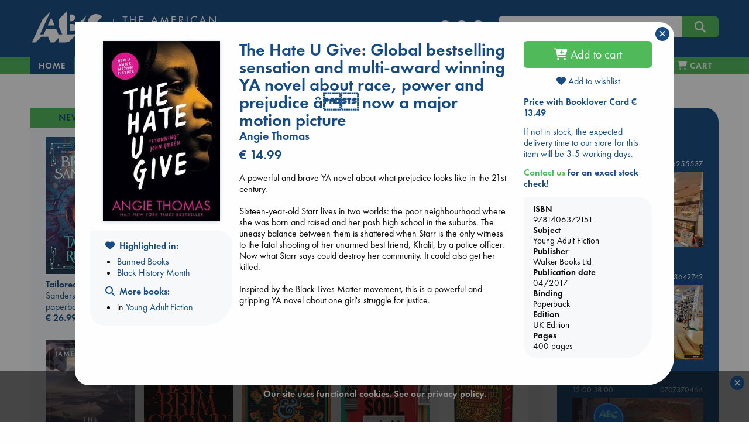

--- FILE ---
content_type: text/html; charset=UTF-8
request_url: https://abc.nl/book-details/the-hate-u-give/@9781406372151
body_size: 21794
content:

<!doctype html>
<html class="no-js" lang="en">
  <head>
    <meta charset="utf-8" />
    <meta http-equiv="x-ua-compatible" content="ie=edge">
    <meta name="viewport" content="width=device-width, initial-scale=1.0">
    
<title>The Hate U Give | Thomas, Angie | UK - abc.nl</title>
<link rel="canonical" href="https://abc.nl/book-details/the-hate-u-give/@9781406372151" /> 
<meta name="description" content="A powerful and brave YA novel about what prejudice looks like in the 21st century.Sixteen-year-old Starr lives in two worlds: the poor neighbourhood where..." />
<meta property="books:isbn" content="9781406372151" />  
<meta property="books:author" content="Thomas, Angie" />  
<meta property="og:description" content="A powerful and brave YA novel about what prejudice looks like in the 21st century.Sixteen-year-old Starr lives in two worlds: the poor neighbourhood where..." /> 
<meta property="og:title" content="The Hate U Give: Global bestselling sensation and multi-award winning YA novel about race, power and prejudice – now a major motion picture - Thomas, Angie" /> 
<meta property="og:type" content="books.book" /> 
<meta property="og:url" content="https://abc.nl/book-details/the-hate-u-give/@9781406372151" /> 
<meta property="og:image" content="http://abc.nl/covers/9781406372151/1080.jpg" /> 
<meta property="og:image:type" content="image/jpeg" /> 
<meta property="og:image:secure_url" content="https://abc.nl/covers/9781406372151/1080.jpg" /> 
<meta property="og:image:width" content="260" /> 
<meta property="og:image:height" content="400" /> 
<meta property="og:image:alt" content="cover image for ISBN 9781406372151" /> 

						<meta name="twitter:card" content="summary">
						<meta name="twitter:site" content="@ABCBooksNL">
						<meta name="twitter:title" content="The Hate U Give: Global bestselling sensation and multi-award winning YA novel about race, power and prejudice – now a major motion picture">
						<meta name="twitter:description" content="A powerful and brave YA novel about what prejudice looks like in the 21st century.Sixteen-year-old Starr lives in two worlds: the poor neighbourhood<em>...&nbsp;&nbsp;more</em>">
						<meta name="twitter:image" content="http://abc.nl/covers/9781406372151/1080.jpg">
						<meta name="twitter:image:alt" content="image for book: The Hate U Give: Global bestselling sensation and multi-award winning YA novel about race, power and prejudice – now a major motion picture">
						
						<script type="application/ld+json">{
						"@context":"http://schema.org",
						"@type":"Book",
						"bookFormat":"paperback",
						"isbn": 9781406372151,
						"publisher": "Walker Books Ltd",
						"name": "The Hate U Give: Global bestselling sensation and multi-award winning YA novel about race, power and prejudice – now a major motion picture",
						"author": "Thomas, Angie",
						"genre": "Young Adult Fiction",
						"numberOfPages": 400,
						"url": "https://abc.nl/book-details/the-hate-u-give/@9781406372151",
						"offers": {
							"@type": "Offer",
							"price": 14.99,
							"priceCurrency": "EUR"
						}
						}</script>

<link rel="apple-touch-icon" sizes="180x180" href="/assets/images/apple-touch-icon.png">
<link rel="icon" type="image/png" href="/assets/images/favicon-192x192.png" sizes="192x192">
<meta name="msapplication-TileColor" content="#123F6D">
<meta name="msapplication-TileImage" content="/assets/images/mstile-144x144.png">

<meta property="og:site_name" content="The American Book Center." />
<script type="application/ld+json">{
	"@context":"http://schema.org",
    "@type":"Organization",
    "url":"https://abc.nl"
}</script>

<meta name="robots" content="index,follow" />
<meta name="copyright" content="The American Book Center" />
<meta name="msvalidate.01" content="34971D05A22517A6BAA73D0CC9E4F85A" />
<meta name="google-site-verification" content="4yF09J55dsvqPXMhuSnZIk09sPQRyuOYeNloQvQ0odQ" />

	<link rel="dns-prefetch" href="//static.addtoany.com">
    <link rel="dns-prefetch" href="//www.google-analytics.com">
    <link rel="preconnect" href="https://static.addtoany.com">
    <link rel="preconnect" href="https://www.google-analytics.com">

	<link rel="preload" href="/assets/fonts/MyFontsWebfontsKit/webFonts/FuturaPTBook/font.woff2" as="font" type="font/woff2" crossorigin>
	<link rel="preload" href="/assets/fonts/MyFontsWebfontsKit/webFonts/FuturaPTDemi/font.woff2" as="font" type="font/woff2" crossorigin>
        <link rel="preload" href="/assets/fonts/fontawesome/webfonts/fa-v4compatibility.woff2?v=6.4.2" as="font" type="font/woff2" crossorigin>
        <link rel="preload" href="/assets/fonts/fontawesome/webfonts/fa-solid-900.woff2?v=6.4.2" as="font" type="font/woff2" crossorigin>
        <link rel="preload" href="/assets/fonts/fontawesome/webfonts/fa-brands-400.woff2?v=6.4.2" as="font" type="font/woff2" crossorigin>

	<link rel="stylesheet" href="/assets/fonts/MyFontsWebfontsKit/MyFontsWebfontsKit.css">
    <link rel="stylesheet" href="/assets/fonts/fontawesome/css/fontawesome.min.css">
    <link rel="stylesheet" href="/assets/fonts/fontawesome/css/solid.min.css">
    <link rel="stylesheet" href="/assets/fonts/fontawesome/css/brands.min.css">
    <link rel="stylesheet" href="/assets/fonts/fontawesome/css/v4-shims.min.css">
    <link rel="stylesheet" href="/assets/css/jquery-ui.min.css">
    <link rel="stylesheet" href="/assets/css/app.css">
    <link rel="shortcut icon" href="/assets/favicon.ico" type="image/x-icon">

    <script src="/assets/navigo.min.js"></script>
    <script src="/assets/mustache.min.js"></script>  
	
	<!-- Google Analytics -->
	<script>
		(function(i,s,o,g,r,a,m){i['GoogleAnalyticsObject']=r;i[r]=i[r]||function(){
		(i[r].q=i[r].q||[]).push(arguments)},i[r].l=1*new Date();a=s.createElement(o),
		m=s.getElementsByTagName(o)[0];a.async=1;a.src=g;m.parentNode.insertBefore(a,m)
		})(window,document,'script','https://www.google-analytics.com/analytics.js','ga');

		ga('create', 'UA-26967246-1', 'auto');
		ga('set', 'anonymizeIp', true);
		ga('send', 'pageview');
	</script>
	<!-- End Google Analytics -->

	<!-- Global site tag (gtag.js) - Google Analytics -->
    	<script async src="https://www.googletagmanager.com/gtag/js?id=G-841MTDLYBL"></script>
    	<script>
      		window.dataLayer = window.dataLayer || [];
      		function gtag(){dataLayer.push(arguments);}
      		gtag('js', new Date());
      		gtag('config', 'G-841MTDLYBL');
    	</script>
	
  </head>

  <body>
    <script src="/assets/js/app.js"></script>
    <script src="/assets/isotope.pkgd.min.js"></script>  
    <script src="/assets/imagesloaded.pkgd.min.js"></script>
    <script>book = {"sid":null,"onList":"Highlighted in:","listLinks":{"link":[{"title":"Banned Books","url":"\/highlights\/banned-books"},{"title":"Black History Month","url":"\/highlights\/black-history-month"}]},"valuta":"@","isbn":"9781406372151","title":"The Hate U Give: Global bestselling sensation and multi-award winning YA novel about race, power and prejudice \u00e2\u0080\u0093 now a major motion picture","titleshort":"The Hate U Give","slug":"the-hate-u-give","author":"Angie Thomas","binding":"Paperback","dpb":"DP","book_url":"https:\/\/abc.nl\/book-details\/the-hate-u-give\/@9781406372151","coverWidth":200,"coverHeight":308,"titleval":"UK","is_ebook":false,"price":"14.99","is_bargain":true,"description":"A powerful and brave YA novel about what prejudice looks like in the 21st century.<br><br>Sixteen-year-old Starr lives in two worlds: the poor neighbourhood where she was born and raised and her posh high school in the suburbs. The uneasy balance between them is shattered when Starr is the only witness to the fatal shooting of her unarmed best friend, Khalil, by a police officer. Now what Starr says could destroy her community. It could also get her killed.<br><br>Inspired by the Black Lives Matter movement, this is a powerful and gripping YA novel about one girl's struggle for justice.","description_origin":"ABC","cover":"https:\/\/abc.nl\/covers\/9781406372151\/200","can_order":true,"add-to-cart":"Y","delivery":"If not in stock, the expected delivery time to our store for this item will be 3-5 working days.","storeStock":null,"nodiscount":false,"booklover_price":"13.49","subsets":true,"subject":"Young Adult Fiction","subject_url":"young-adult-fiction","subject2":"Children's \/ Teenage fiction: Classic fiction","edition":"UK Edition","pages":"400","pagesare":"400 pages","pubdate":"04\/2017","publisher":"Walker Books Ltd","bargain_price":"14.99","sprice":"18.99","streetdate":null,"isbn10":"1406372153","has-discount":true,"abc_favorite":true,"deliveryWarning":"Due to the Corona virus situation, there may be delays at our suppliers or during shipping.","template":{"name":"book-details","code":"<script>\r\n$(function() {\r\n\r\n\t$('#book-details')\r\n\t\t.foundation()\r\n\t\t.find('.expandable').each(function() {\r\n\r\n\t\t\t\/\/measure actual rendered lineheight, as it is not consistent in different browsers\t\t\r\n\t\t\tvar test = $('<span>line<br>height<\/span>').css('visibility','hidden').appendTo(this),\r\n\t\t\t\tlineheight = test.height()\/2;\r\n\t\t\t\ttest.remove();\r\n\t\r\n\t\t\tvar more = '<i class=\"fa fa-chevron-down\"\/> read more',\r\n\t\t\t\tless = '<i class=\"fa fa-chevron-up\"\/> view less',\r\n\t\t\t\telm = $(this),\r\n\t\t\t\theight = elm.height(),\r\n\t\t\t\t\/\/lineheight = test.height()\/2,\/\/parseFloat(elm.css('line-height')),\r\n\t\t\t\tlines = Math.round(height\/lineheight),\r\n\t\t\t\tmaxlines = elm.data('max-lines');\r\n\t\t\t\r\n\t\t\t\/\/apply max-height with a margin of 4 lines\r\n\t\t\tif (lines>maxlines+4)\r\n\t\t\t{\r\n\t\t\t\telm.css('max-height',(maxlines+1)*lineheight);\r\n\t\t\t\r\n\t\t\t\t\/\/append toggle link\r\n\t\t\t\t$('<a class=\"more\"\/>')\r\n\t\t\t\t\t.html(more)\r\n\t\t\t\t\t.appendTo(elm)\r\n\t\t\t\t\t.click(function() {\r\n\t\t\t\t\t\telm.toggleClass('expanded');\r\n\t\t\t\t\t\t$(this).html(elm.is('.expanded')? less:more)\r\n\t\t\t\t\t});\r\n\t\t\t}\r\n\t\t});\r\n\t\t\r\n\t\/\/wishlists dropdown\r\n\t$('#wishlists-book')\r\n\t\t.on('show.zf.dropdown', function() {\r\n\t\t\t$(this).css('width',$(this).parent().width());\r\n\r\n\t\t\t\/\/fetch available wishlists\r\n\t\t\tcart.getWishlists();\r\n\t\t})\r\n\t\t.on('hide.zf.dropdown', function() {\r\n\t\t\t\/\/clear list on close\r\n\t\t\t$(this).addClass('loading').find('tbody').empty();\r\n\t\t})\r\n})\r\n\r\n<\/script>\r\n\r\n<div id=\"book-details\">\r\n\r\n\t{{#isbn_not_found}}\r\n\t<h4 class=\"red\"><i class=\"fa fa-exclamation-circle\"><\/i> ISBN {{isbn_missing}} is not\/no longer part of the ABC database<\/h4>\r\n\t{{\/isbn_not_found}}\r\n\r\n\t{{^isbn_not_found}}\r\n\t\r\n    <div class=\"row\">\r\n    \r\n    \t<!-- left column (cover image) -->\r\n    \t<div class=\"large-3 columns text-center\">\r\n\t\t    {{#cover}}\r\n\t\t    <img src=\"{{cover}}\" class=\"cover\" alt=\"book cover ISBN {{isbn}}\" title=\"{{titleshort}}\" width=\"{{coverWidth}}\" height=\"{{coverHeight}}\"\/>\r\n\t\t    {{\/cover}}\r\n\t\t    \r\n\t\t    <!-- collection links LARGE ONLY -->\r\n<!-- \r\n\t\t    {{#listLinks}}\r\n\t\t\t<div class=\"row hide-for-small-only hide-for-medium-only \">\r\n\t\t\t\t<div class=\"callout text-left\">\r\n\t\t\t\t\t<h6 class=\"xgreen\"><i class=\"fa fa-heart\"><\/i> {{onList}}<\/h6>\r\n\t\t\t\t\t<ul class=\"align-left\">\r\n\t\t\t\t\t\t{{#link}}\r\n\t\t\t\t\t\t<li><a href=\"{{url}}\">{{title}}<\/a><\/li>\r\n\t\t\t\t\t\t{{\/link}}\r\n\t\t\t\t\t<\/ul>\r\n\t\t\t\t<\/div>\r\n\t\t\t<\/div>\r\n\t\t\t{{\/listLinks}}\r\n -->\r\n\t\t\t\r\n\t\t\t<!-- collection \/ search links -->\r\n\t\t\t<div class=\"row hide-for-small-only hide-for-medium-only \">\r\n\t\t\t\t<div class=\"callout text-left\">\r\n\t\t\t\t\r\n\t\t\t\t    {{#listLinks}}\r\n\t\t\t\t\t<h6><i class=\"fa fa-heart\"><\/i>&nbsp; {{onList}}<\/h6>\r\n\t\t\t\t\t<ul class=\"align-left\">\r\n\t\t\t\t\t\t{{#link}}\r\n\t\t\t\t\t\t<li><a href=\"{{url}}\">{{title}}<\/a><\/li>\r\n\t\t\t\t\t\t{{\/link}}\r\n\t\t\t\t\t<\/ul>\r\n\t\t\t\t\t{{\/listLinks}}\t\t\t\t\t\r\n\t\t\t\t\t\r\n\t\t\t\t\t<h6 ><i class=\"fa fa-search\"><\/i>&nbsp; More books:<\/h6>\r\n\t\t\t\t\t<ul class=\"align-left\">\r\n\t\t\t\t\t\t<!--<li>by <a href=\"\/search#\/query\/title\/{{author}}\">{{author}}<\/a><\/li>-->\r\n\t\t\t\t\t\t{{#subsets}}\r\n\t\t\t\t\t\t<li>in <a href=\"\/books\/{{subject_url}}\" data-navigo>{{subject}}<\/a><\/li>\r\n\t\t\t\t\t\t{{\/subsets}}\r\n\t\t\t\t\t\t{{^subsets}}\r\n\t\t\t\t\t\t<li>in <a href=\"\/search\/subject\/{{subject_url}}\" data-navigo>{{subject}}<\/a><\/li>\r\n\t\t\t\t\t\t{{\/subsets}}\r\n\t\t\t\t\t<\/ul>\r\n\t\t\t\t\t\r\n\t\t\t\t  \r\n\t\t\t\t  {{#eventBooksLinks}}\r\n\t\t\t\t\t<h6 style=\"margin-top:1.4rem\"><i class=\"fa fa-calendar\"><\/i>&nbsp; {{oneventBooksList}}<\/h6>\r\n\t\t\t\t\t<ul class=\"align-left\">\r\n\t\t\t\t\t\t{{#eventBooksLink}}\r\n\t\t\t\t\t\t<li><a href=\"{{url}}\">{{title}}<\/a><\/li>\r\n\t\t\t\t\t\t{{\/eventBooksLink}}\r\n\t\t\t\t\t<\/ul>\r\n\t\t\t\t\t{{\/eventBooksLinks}}\r\n\t\t\t\t\t\r\n\t\t\t\t\t\r\n\t\t\t\t\t\r\n\t\t\t\t<\/div>\r\n\t\t\t<\/div>\r\n\t\t\t\r\n    \t<\/div>\r\n\t\r\n\t\t<!-- center column (title, author, price, desc) -->\r\n\t    <div class=\"large-6 columns\">\r\n\t    \r\n\t    \t<div class=\"head\">\r\n\t\t\t\t<h3 class=\"book-title\">{{title}}<\/h3>\r\n\t\t\t\t{{#language}}\r\n\t\t\t\t<h5 class=\"red\">{{language}}<\/h5>\r\n\t\t\t\t{{\/language}}\r\n\t\t\t\t{{#is_large_print}}\r\n\t\t\t\t<h5 class=\"red\">{{is_large_print}}<\/h5>\r\n\t\t\t\t{{\/is_large_print}}\r\n\t\t\t\t<h5>{{author}}<\/h5>\r\n\t\t\t\t{{#full_price}}\r\n\t\t\t\t<h4 class=\"red\"><span class=\"strike blue\">&euro; {{full_price}}<\/span> &euro; {{price}}<\/h4>\r\n\t\t\t\t<p class=\"red\">{{bargain_warning}}<\/p>\r\n\t\t\t\t{{\/full_price}}\r\n\t\t\t\t{{^full_price}}\r\n\t\t\t\t<h4>&euro; {{price}}<\/h4>\r\n\t\t\t\t{{\/full_price}}\r\n\t    \t<\/div>\r\n\t    \t\r\n\t    \t<div class=\"desc\">\r\n\t\t\t\t{{#description}}\r\n\t\t\t\t<div class=\"expandable\" data-max-lines=\"20\">{{{description}}}<\/div>\r\n\t\t\t\t{{\/description}}\r\n\t\t\t\t{{^description}}\r\n\t\t\t\t<p>No description available<\/p>\r\n\t\t\t\t{{\/description}}\r\n\t\t\t\t\r\n\t\t\t\t{{#book_card_check}}\r\n\t\t\t\t\t<h5 class=\"green\"><i class=\"fa fa-star-o\"><\/i> {{bookCardType}} {{bookCardnickName}}<\/h5>\r\n\t\t\t\t\t<div class=\"expandable\" data-max-lines=\"3\" style=\"font-style:italic\">{{{bookCardBlurb}}}<\/div>\r\n\t\t\t\t{{\/book_card_check}}\r\n\t\t\t\t\r\n\t\t    <\/div>\r\n\r\n\t    <\/div>\r\n\t    \r\n\t    <!-- right column (buy, stock, info, share) -->\r\n\t    <div class=\"large-3 columns\">\r\n\r\n\t\t\t<div class=\"ebook\">\r\n\t\t    {{#is_ebook}}\r\n\t\t        {{#can_order}}\r\n\t\t            {{#ebookformats}}\r\n\t\t\t\t\t<div  class=\"red\">Our eBooks are DRM-protected and can only be read via software authorized with an Adobe ID.<br><a href=\"\/ebook\" title=\"eBook info and FAQ\">eBook info & FAQ<\/a><\/div>\r\n\t\t\t\t\t<div>&nbsp;<\/div>\r\n\t\t\t\t\t<strong>Available format(s)<\/strong>\r\n\t\t                <li class=\"nodisc\"><input id=\"{{value}}\" type=\"radio\" name=\"ebooktype\" value=\"{{value}}\"><label for=\"{{value}}\">&nbsp;{{label}}<\/label><\/li>\r\n\t\t            {{\/ebookformats}}\r\n\t\t        {{\/can_order}}\r\n\t\t\t\t{{^can_order}}\r\n\t\t            <!~~ cannot sell ~~>\r\n\t\t            {{#error}}\r\n\t\t            \t<div class=\"red\">{{error}}<\/div>\r\n\t\t            {{\/error}}\r\n\t\t        {{\/can_order}}\r\n\t\t    {{\/is_ebook}}\r\n\t\t    <\/div>\r\n\t\t    \t{{#nyp}}\r\n\t\t\t\t<p class=\"red\">{{nyp}}<\/p>\r\n\t\t\t\t{{#can_order}}\r\n\t\t\t\t<div class=\"buy\">\r\n\t\t\t\t\t<button class=\"expanded button large orderbook\" data-bid=\"{{isbn}}\" data-valuta=\"{{valuta}}\" data-author=\"{{author}}\" data-price=\"{{price}}\" data-title=\"{{title}}\" data-cover=\"{{cover}}\" data-binding=\"{{binding}}\" data-slug=\"{{slug}}\" data-nodiscount=\"{{nodiscount}}\" onclick=\"cart.add(this)\">\r\n\t\t\t\t\t<i class=\"fa fa-cart-plus\"><\/i> Pre-order<\/button>\r\n\t\t\t\t<\/div>\r\n\t\t\t\t{{\/can_order}}\r\n\t\t\t{{\/nyp}}\r\n\t\t\t{{^nyp}}\r\n\t\t\t\t{{#can_order}}\r\n\t\t\t\t<div class=\"buy\">\r\n\t\t\t\t\t<button class=\"expanded button large orderbook\" data-bid=\"{{isbn}}\" data-valuta=\"{{valuta}}\" data-author=\"{{author}}\" data-price=\"{{price}}\" data-title=\"{{title}}\" data-cover=\"{{cover}}\" data-binding=\"{{binding}}\" data-slug=\"{{slug}}\" data-nodiscount=\"{{nodiscount}}\" onclick=\"cart.add(this)\">\r\n\t\t\t\t\t<i class=\"fa fa-cart-plus\"><\/i> Add to cart<\/button>\r\n\t\t\t\t<\/div>\r\n\t\t\t\t{{\/can_order}}\r\n\t\t\t{{\/nyp}}\r\n\t\t\t\r\n\t\t\t<div class=\"wishlist\" style=\"margin-bottom:1rem; margin-top:-.2rem;\">\r\n\t\t\t\t<a data-toggle=\"wishlists-book\" class=\"text-center\" style=\"display:block\"><i id=\"on-wishlist\" class=\"heart fa fa-heart{{^onWishList}}-o{{\/onWishList}}\"><\/i> Add to wishlist<\/button><\/a>\r\n\t\t\t\t<div id=\"wishlists-book\" class=\"dropdown-pane bottom shadow loading\" data-dropdown data-close-on-click=\"true\" data-isbn=\"{{isbn}}\" data-valuta=\"{{valuta}}\" >\r\n\t\t\t\t\t<h6 class=\"text-center\"><i class=\"fa fa-spinner fa-pulse\" aria-hidden=\"true\"><\/i> Fetching wishlists...<\/h6>\r\n\t\t\t\t\t<table class=\"hover\">\r\n\t\t\t\t\t\t<tbody><\/tbody>\r\n\t\t\t\t\t<\/table>\r\n\t\t\t\t\t<div class=\"add text-center\"><a data-open=\"create-wishlist\"><i class=\"fa fa-plus\"><\/i> Add to a new wishlist<\/a><\/div>\r\n\t\t\t\t<\/div>\r\n\t\t\t<\/div>\r\n\r\n\t\t\t{{#booklover_price}}\r\n\t\t\t\t<p class=\"delivery\">\r\n\t\t\t\t\t<strong><a data-toggle=\"booklover-info\">Price with Booklover Card  &euro; {{booklover_price}}<\/a><\/strong>\r\n\t\t\t\t\t<div class=\"dropdown-pane left shadow\" id=\"booklover-info\" style=\"border:none\" data-dropdown>\r\n\t\t\t\t\t\t<p class=\"stock blue\">The <strong>Booklover Card<\/strong> costs &euro; 8.00.<\/p>\r\n\t\t\t\t\t\t<p class=\"stock blue\">It is valid for one year from the day of purchase and the 10% discount is immediately applicable.<\/p>\r\n\t\t\t\t\t\t<p class=\"stock blue\">You can buy a card in-store and online.<\/p>\r\n\t\t\t\t\t\t<p class=\"stock blue\"><strong>In-Store<\/strong>, ask for a card when you purchase your books.<\/p>\r\n\t\t\t\t\t\t<p class=\"stock blue\"><strong>Online<\/strong>, you can add it to your cart during the checkout process.<\/p>\r\n\t\t\t\t\t<\/div>\r\n\t\t\t\t<\/p>\r\n\t\t\t{{\/booklover_price}}\r\n\r\n\r\n\t\t\t\r\n\t\t    {{^is_ebook}}\r\n\t\t\t<div class=\"stock blue\">\r\n\t\t\t\t{{#xMas}}\r\n\t\t\t\t<p class=\"red\"><em>{{xMas}}<\/em><\/p>\r\n\t\t\t\t{{\/xMas}}\r\n\r\n\t\t\t\t{{#storeStock}}\r\n\t\t\t\t<p class=\"green\"><em>{{storeStock}}<\/em><\/p>\r\n\t\t\t\t{{\/storeStock}}\r\n\t\t\t\t\r\n\t\t\t\t{{^betty}}\r\n\t\t\t\t{{#delivery}}\r\n\t\t\t\t<p class=\"delivery\">{{delivery}}<\/p>\r\n\t\t\t\t<!--<p><strong style=\"color:red;\">Please be aware: Books not in stock may not be delivered before Christmas<\/strong><br>-->\r\n\t\t\t\t\t<strong><a data-toggle=\"contact-abc\" class=\"green\">Contact us<\/a> for an exact stock check!<\/strong>\r\n\t\t\t\t\t<div class=\"dropdown-pane left shadow\" id=\"contact-abc\" style=\"border:none\" data-dropdown>\r\n\t\t\t\t\t\t<p>For <strong>Amsterdam<\/strong><br><i class=\"fa fa-phone\"><\/i>  <a href=\"tel:+31206255537\">020 625 5537<\/a> or  <i class=\"fa fa-envelope-o\"><\/i>  <a href=\"mailto:info@abc.nl\">info@abc.nl<\/a>.<\/p>\r\n\t\t\t\t\t\t<p>For <strong>The Hague<\/strong><br><i class=\"fa fa-phone\"><\/i>  <a href=\"tel:+31703642742\">070 364 2742<\/a> or  <i class=\"fa fa-envelope-o\"><\/i>  <a href=\"mailto:dh@abc.nl\">dh@abc.nl<\/a>.<\/p> \r\n\t\t\t\t\t\t<p>For <strong>Leidschendam<\/strong><br><i class=\"fa fa-phone\"><\/i>  <a href=\"tel:+31707370464\">070 737 0464<\/a> or  <i class=\"fa fa-envelope-o\"><\/i>  <a href=\"mailto:ld@abc.nl\">ld@abc.nl<\/a>.<\/p> \r\n\t\t\t\t\t<\/div>\r\n\t\t\t\t<\/p>\r\n\t\t\t\t{{\/delivery}}\r\n\t\t\t\t{{\/betty}}\r\n\t\t\t\t\r\n\t\t\t\t{{#betty}}\r\n\t\t\t\t<p class=\"{{delivery-class}}\">This title can be printed on demand on <a href=\"\/betty\" class=\"green\" title=\"Betty the Book Machine\">Betty the Book Machine<\/a> in Amsterdam.<\/p>\r\n\t\t\t\t{{\/betty}}\r\n\t\t\t\t\r\n\t\t\t\t{{#bookWarning}}\r\n\t\t\t\t<div class=\"red\">{{bookWarning}}<\/div>\r\n\t\t        {{\/bookWarning}}\r\n\r\n\t\t\t<\/div>\r\n\t\t    {{\/is_ebook}}\t\t\t\r\n\t\t\t\r\n\t\t\t<div class=\"callout book-info\">\r\n\t\t\t    <strong>ISBN<\/strong>\r\n\t\t\t    {{isbn}}\r\n\t\t\t    <strong>Subject<\/strong>\r\n\t\t\t    {{subject}}\r\n\t\t\t    <strong>Publisher<\/strong>\r\n\t\t\t    {{publisher}}\r\n\t\t\t    <strong>Publication date<\/strong>\r\n\t\t\t    {{pubdate}}\r\n\t\t\t    <strong>Binding<\/strong>\r\n\t\t\t    {{binding}}\r\n\t\t\t    {{#edition}}<strong>Edition<\/strong>{{edition}}{{\/edition}}\r\n\t\t\t    {{#pagesare}}<strong>Pages<\/strong>{{pagesare}}{{\/pagesare}}\r\n\t\t\t<\/div>\r\n\t\t\t\r\n\t\t\t\t\t    <!-- collection links SMALL + MEDIUM ONLY -->\r\n\t\t\r\n\t\t\t<div class=\"row hide-for-large\">\r\n\t\t\t\t<div class=\"callout text-left\">\r\n\t\t\t\t{{#listLinks}}\r\n\t\t\t\t\t<h6 class=\"xgreen\"><i class=\"fa fa-heart\"><\/i> {{onList}}<\/h6>\r\n\t\t\t\t\t<ul class=\"align-left\">\r\n\t\t\t\t\t\t{{#link}}\r\n\t\t\t\t\t\t<li><a href=\"{{url}}\">{{title}}<\/a><\/li>\r\n\t\t\t\t\t\t{{\/link}}\r\n\t\t\t\t\t<\/ul>\r\n\t\t\t\t{{\/listLinks}}\r\n\t\t\t\t\r\n\t\t\t\t\r\n\t\t\t\t\t<h6  class=\"xgreen\"><i class=\"fa fa-search\"><\/i>&nbsp; More books:<\/h6>\r\n\t\t\t\t\t<ul class=\"align-left\">\r\n\t\t\t\t\t\t<!--<li>by <a href=\"\/search#\/query\/title\/{{author}}\">{{author}}<\/a><\/li>-->\r\n\t\t\t\t\t\t{{#subsets}}\r\n\t\t\t\t\t\t<li>in <a href=\"\/books\/{{subject_url}}\" data-navigo>{{subject}}<\/a><\/li>\r\n\t\t\t\t\t\t{{\/subsets}}\r\n\t\t\t\t\t\t{{^subsets}}\r\n\t\t\t\t\t\t<li>in <a href=\"\/search\/subject\/{{subject_url}}\" data-navigo>{{subject}}<\/a><\/li>\r\n\t\t\t\t\t\t{{\/subsets}}\r\n\t\t\t\t\t<\/ul>\r\n\t\t\t\t\r\n\t\t\t\t\t\t\t\t  \r\n\t\t\t\t  {{#eventBooksLinks}}\r\n\t\t\t\t\t<h6 class=\"xgreen\"><i class=\"fa fa-calendar\"><\/i>&nbsp; {{oneventBooksList}}<\/h6>\r\n\t\t\t\t\t<ul class=\"align-left\">\r\n\t\t\t\t\t\t{{#eventBooksLink}}\r\n\t\t\t\t\t\t<li><a href=\"{{url}}\">{{title}}<\/a><\/li>\r\n\t\t\t\t\t\t{{\/eventBooksLink}}\r\n\t\t\t\t\t<\/ul>\r\n\t\t\t\t\t{{\/eventBooksLinks}}\t\r\n\t\t\t\t\t\r\n\t\t\t\t\t\r\n\t\t\t\t<\/div>\r\n\t\t\t<\/div>\r\n\t\t\t\r\n\t    <\/div>\r\n\r\n    <\/div>\t\r\n\t{{\/isbn_not_found}}\r\n\t\r\n<\/div>\r\n\r\n\r\n"},"bookdetails_contact_hours_ams":"11:00-18:30","bookdetails_contact_hours_dh":"11:00-18:00","bookdetails_contact_hours_avn":"11:00-18:00","generated_at":"abc.nl\/details.php?isbn=9781406372151&valuta=@","timestamp":1768765464000,"json_error":[0,"No error"]}</script>    
    <script>
    $(function() {
    
    	const d = {"book":[{"isbn":"9781399633239","valuta":"@","title":"Tailored Realities","author":"Sanderson, Brandon","price":"26.99","binding":"paperback","subject":"new-titles","slug":"tailored-realities","coverurl":"https:\/\/abc.nl\/covers\/9781399633239\/152","aspect_ratio":"1.538","cover_height":"400","cover_width":"260"},{"isbn":"9798217180509","valuta":"$","title":"Atomic Habits Workbook","author":"James Clear","price":"30.99","binding":"paperback","subject":"new-titles","slug":"atomic-habits-workbook","coverurl":"https:\/\/abc.nl\/covers\/9798217180509\/152","aspect_ratio":"1.286","cover_height":"400","cover_width":"311"},{"isbn":"9798217086436","valuta":"$","title":"The Correspondent","author":"Virginia Evans","price":"22.99","binding":"paperback","subject":"new-titles","slug":"the-correspondent","coverurl":"https:\/\/abc.nl\/covers\/9798217086436\/152","aspect_ratio":"1.5","cover_height":"330","cover_width":"220"},{"isbn":"9789090410623","valuta":"g","title":"Home. The Mezrab Book","author":"The Mezrab Storytellers","price":"25.00","binding":"hardcover","subject":"new-titles","slug":"home-the-mezrab-book","coverurl":"https:\/\/abc.nl\/covers\/9789090410623\/152","aspect_ratio":"1.598","cover_height":"652","cover_width":"408"},{"isbn":"9784861522475","valuta":"g","title":"A Dictionary Of Color Combinations","author":"Sanzo Wada","price":"17.99","binding":"paperback","subject":"new-titles","slug":"a-dictionary-of-color-combinations","coverurl":"https:\/\/abc.nl\/covers\/9784861522475\/152","aspect_ratio":"1.399","cover_height":"200","cover_width":"143"},{"isbn":"9781399745482","valuta":"@","title":"Brimstone","author":"Hart, Callie","price":"24.99","binding":"paperback","subject":"new-titles","slug":"brimstone","coverurl":"https:\/\/abc.nl\/covers\/9781399745482\/152","aspect_ratio":"1.521","cover_height":"400","cover_width":"263"},{"isbn":"9781035035953","valuta":"@","title":"Brigands & Breadknives","author":"Baldree, Travis","price":"23.99","binding":"paperback","subject":"new-titles","slug":"brigands-breadknives","coverurl":"https:\/\/abc.nl\/covers\/9781035035953\/152","aspect_ratio":"1.613","cover_height":"400","cover_width":"248"},{"isbn":"9781836186687","valuta":"@","title":"Phantasma","author":"Smith, Kaylie","price":"39.99","binding":"hardcover","subject":"new-titles","slug":"phantasma","coverurl":"https:\/\/abc.nl\/covers\/9781836186687\/152","aspect_ratio":"1.032","cover_height":"640","cover_width":"620"},{"isbn":"9781668216774","valuta":"@","title":"Strength of the Few","author":"Islington, James","price":"35.99","binding":"paperback","subject":"new-titles","slug":"strength-of-the-few","coverurl":"https:\/\/abc.nl\/covers\/9781668216774\/152","aspect_ratio":"1.502","cover_height":"640","cover_width":"426"},{"isbn":"9781847929075","valuta":"@","title":"Raise Your Soul","author":"Varoufakis, Yanis","price":"26.99","binding":"paperback","subject":"new-titles","slug":"raise-your-soul","coverurl":"https:\/\/abc.nl\/covers\/9781847929075\/152","aspect_ratio":"1.538","cover_height":"400","cover_width":"260"},{"isbn":"9781786587367","valuta":"@","title":"Days at the Torunka Cafe","author":"Yagisawa, Satoshi","price":"23.99","binding":"hardcover","subject":"new-titles","slug":"days-at-the-torunka-cafe","coverurl":"https:\/\/abc.nl\/covers\/9781786587367\/152","aspect_ratio":"1.141","cover_height":"251","cover_width":"220"},{"isbn":"9781529966817","valuta":"@","title":"A Short History of Nearly Everything 2.0","author":"Bryson, Bill","price":"29.99","binding":"paperback","subject":"new-titles","slug":"a-short-history-of-nearly-everything-2-0","coverurl":"https:\/\/abc.nl\/covers\/9781529966817\/152","aspect_ratio":"1.538","cover_height":"400","cover_width":"260"},{"isbn":"9780593820254","valuta":"$","title":"Dungeon Crawler Carl","author":"Dinniman, Matt","price":"23.99","binding":"paperback","subject":"new-titles","slug":"dungeon-crawler-carl","coverurl":"https:\/\/abc.nl\/covers\/9780593820254\/152","aspect_ratio":"1.5","cover_height":"825","cover_width":"550"},{"isbn":"9780593723715","valuta":"$","title":"In Your Dreams","author":"Adams, Sarah","price":"15.99","binding":"paperback","subject":"new-titles","slug":"in-your-dreams","coverurl":"https:\/\/abc.nl\/covers\/9780593723715\/152","aspect_ratio":"1.544","cover_height":"400","cover_width":"259"},{"isbn":"9781785044168","valuta":"@","title":"Plant Powered Plus","author":"Bulsiewicz, Dr Will","price":"28.99","binding":"paperback","subject":"new-titles","slug":"plant-powered-plus","coverurl":"https:\/\/abc.nl\/covers\/9781785044168\/152","aspect_ratio":"1.509","cover_height":"400","cover_width":"265"},{"isbn":"9789082862034","valuta":"g","title":"Stuff Dutch People Hate","author":"Geske, Colleen","price":"14.99","binding":"paperback","subject":"new-titles","slug":"stuff-dutch-people-hate","coverurl":"https:\/\/abc.nl\/covers\/9789082862034\/152","aspect_ratio":"1.407","cover_height":"792","cover_width":"563"},{"isbn":"9781526620248","valuta":"@","title":"Stolen Focus","author":"Johann Hari","price":"10.13","binding":"ebook","subject":"ebooks","slug":"stolen-focus","coverurl":"https:\/\/abc.nl\/covers\/9781526620248\/152","aspect_ratio":"1.536","cover_height":"338","cover_width":"220"},{"isbn":"9781635574050","valuta":"@","title":"House of Earth and Blood","author":"Maas, Sarah J.","price":"9.21","binding":"ebook","subject":"ebooks","slug":"house-of-earth-and-blood","coverurl":"https:\/\/abc.nl\/covers\/9781635574050\/152","aspect_ratio":"1.495","cover_height":"329","cover_width":"220"},{"isbn":"9780241988695","valuta":"@","title":"Ghosts","author":"Alderton, Dolly","price":"8.99","binding":"ebook","subject":"ebooks","slug":"ghosts","coverurl":"https:\/\/abc.nl\/covers\/9780241988695\/152","aspect_ratio":"1.609","cover_height":"354","cover_width":"220"},{"isbn":"9781398515703","valuta":"@","title":"Seven Husbands of Evelyn Hugo","author":"Reid, Taylor Jenkins","price":"7.88","binding":"ebook","subject":"ebooks","slug":"seven-husbands-of-evelyn-hugo","coverurl":"https:\/\/abc.nl\/covers\/9781398515703\/152","aspect_ratio":"1.524","cover_height":"640","cover_width":"420"},{"isbn":"9781668024539","valuta":"@","title":"Glucose Goddess Method","author":"Inchauspe, Jessie","price":"19.94","binding":"ebook","subject":"ebooks","slug":"glucose-goddess-method","coverurl":"https:\/\/abc.nl\/covers\/9781668024539\/152","aspect_ratio":"1.238","cover_height":"640","cover_width":"517"},{"isbn":"9780991132386","valuta":"@","title":"A Touch of Ruin","author":"Clair, Scarlett St.","price":"5.75","binding":"ebook","subject":"ebooks","slug":"a-touch-of-ruin","coverurl":"https:\/\/abc.nl\/covers\/9780991132386\/152","aspect_ratio":"1.604","cover_height":"640","cover_width":"399"},{"isbn":"9781408726617","valuta":"@","title":"Verity","author":"Hoover, Colleen","price":"5.99","binding":"ebook","subject":"ebooks","slug":"verity","coverurl":"https:\/\/abc.nl\/covers\/9781408726617\/152","aspect_ratio":"1.572","cover_height":"640","cover_width":"407"},{"isbn":"9780356514192","valuta":"@","title":"Shadow of the Gods","author":"Gwynne, John","price":"5.99","binding":"ebook","subject":"ebooks","slug":"shadow-of-the-gods","coverurl":"https:\/\/abc.nl\/covers\/9780356514192\/152","aspect_ratio":"1.568","cover_height":"345","cover_width":"220"},{"isbn":"9781399705431","valuta":"@","title":"Fairy Tale","author":"King, Stephen","price":"5.99","binding":"ebook","subject":"ebooks","slug":"fairy-tale","coverurl":"https:\/\/abc.nl\/covers\/9781399705431\/152","aspect_ratio":"1.532","cover_height":"337","cover_width":"220"},{"isbn":"9780834843813","valuta":"@","title":"Boundless Leadership","author":"Loizzo, Joe","price":"27.67","binding":"ebook","subject":"ebooks","slug":"boundless-leadership","coverurl":"https:\/\/abc.nl\/covers\/9780834843813\/152","aspect_ratio":"1.495","cover_height":"329","cover_width":"220"},{"isbn":"9781471183690","valuta":"@","title":"The Wager","author":"Grann, David","price":"9.19","binding":"ebook","subject":"ebooks","slug":"the-wager","coverurl":"https:\/\/abc.nl\/covers\/9781471183690\/152","aspect_ratio":"1.535","cover_height":"640","cover_width":"417"},{"isbn":"9781982166748","valuta":"@","title":"Vivian Maier Developed","author":"Marks, Ann","price":"15.77","binding":"ebook","subject":"ebooks","slug":"vivian-maier-developed","coverurl":"https:\/\/abc.nl\/covers\/9781982166748\/152","aspect_ratio":"1.509","cover_height":"332","cover_width":"220"},{"isbn":"9780008435745","valuta":"@","title":"Maid","author":"Prose, Nita","price":"6.99","binding":"ebook","subject":"ebooks","slug":"maid","coverurl":"https:\/\/abc.nl\/covers\/9780008435745\/152","aspect_ratio":"1.527","cover_height":"336","cover_width":"220"},{"isbn":"9780063043060","valuta":"@","title":"The Endless Vessel","author":"Soule, Charles","price":"22.39","binding":"ebook","subject":"ebooks","slug":"the-endless-vessel","coverurl":"https:\/\/abc.nl\/covers\/9780063043060\/152","aspect_ratio":"1.515","cover_height":"400","cover_width":"264"},{"isbn":"9781984882103","valuta":"@","title":"Awakening Artemis","author":"Chakour, Vanessa","price":"8.11","binding":"ebook","subject":"ebooks","slug":"awakening-artemis","coverurl":"https:\/\/abc.nl\/covers\/9781984882103\/152","aspect_ratio":"1.509","cover_height":"332","cover_width":"220"},{"isbn":"9780141991962","valuta":"@","title":"Braiding Sweetgrass","author":"Kimmerer, Robin Wall","price":"9.49","binding":"ebook","subject":"ebooks","slug":"braiding-sweetgrass","coverurl":"https:\/\/abc.nl\/covers\/9780141991962\/152","aspect_ratio":"1.532","cover_height":"337","cover_width":"220"},{"isbn":"9781473233881","valuta":"@","title":"All of Us Villains","author":"Foody, Amanda","price":"3.99","binding":"ebook","subject":"ebooks","slug":"all-of-us-villains","coverurl":"https:\/\/abc.nl\/covers\/9781473233881\/152","aspect_ratio":"1.545","cover_height":"340","cover_width":"220"},{"isbn":"9780241992395","valuta":"@","title":"Bullet That Missed","author":"Osman, Richard","price":"8.99","binding":"ebook","subject":"ebooks","slug":"bullet-that-missed","coverurl":"https:\/\/abc.nl\/covers\/9780241992395\/152","aspect_ratio":"1.538","cover_height":"640","cover_width":"416"},{"isbn":"9780593083895","valuta":"@","title":"Myth of Normal","author":"Gabor Mat , MD","price":"18.92","binding":"ebook","subject":"ebooks","slug":"myth-of-normal","coverurl":"https:\/\/abc.nl\/covers\/9780593083895\/152","aspect_ratio":"1.523","cover_height":"335","cover_width":"220"},{"isbn":"9780062883674","valuta":"@","title":"Kleptopia","author":"Burgis, Tom","price":"6.99","binding":"ebook","subject":"ebooks","slug":"kleptopia","coverurl":"https:\/\/abc.nl\/covers\/9780062883674\/152","aspect_ratio":"1.493","cover_height":"400","cover_width":"268"},{"isbn":"9780804172707","valuta":"$","title":"A Little Life","author":"Yanagihara, Hanya","price":"15.99","binding":"paperback","subject":"abcfavorites","slug":"a-little-life","coverurl":"https:\/\/abc.nl\/covers\/9780804172707\/152","aspect_ratio":"1.541","cover_height":"430","cover_width":"279"},{"isbn":"9780553208849","valuta":"$","title":"Siddhartha","author":"Hesse, Hermann","price":"12.99","binding":"paperback","subject":"abcfavorites","slug":"siddhartha","coverurl":"https:\/\/abc.nl\/covers\/9780553208849\/152","aspect_ratio":"1.646","cover_height":"400","cover_width":"243"},{"isbn":"9780062355300","valuta":"$","title":"The Alchemist","author":"Paulo Coelho","price":"11.99","binding":"paperback","subject":"abcfavorites","slug":"the-alchemist","coverurl":"https:\/\/abc.nl\/covers\/9780062355300\/152","aspect_ratio":"1.605","cover_height":"353","cover_width":"220"},{"isbn":"9780099477464","valuta":"@","title":"Brave New World","author":"Huxley, Aldous","price":"13.99","binding":"paperback","subject":"abcfavorites","slug":"brave-new-world","coverurl":"https:\/\/abc.nl\/covers\/9780099477464\/152","aspect_ratio":"1.538","cover_height":"200","cover_width":"130"},{"isbn":"9780307743756","valuta":"$","title":"Amsterdam","author":"Shorto, Russell","price":"16.99","binding":"paperback","subject":"abcfavorites","slug":"amsterdam","coverurl":"https:\/\/abc.nl\/covers\/9780307743756\/152","aspect_ratio":"1.55","cover_height":"400","cover_width":"258"},{"isbn":"9781847940933","valuta":"@","title":"Getting to Yes","author":"Fisher, Roger","price":"16.99","binding":"paperback","subject":"abcfavorites","slug":"getting-to-yes","coverurl":"https:\/\/abc.nl\/covers\/9781847940933\/152","aspect_ratio":"1.527","cover_height":"200","cover_width":"131"},{"isbn":"9780553293357","valuta":"$","title":"Foundation","author":"Asimov, Isaac","price":"11.99","binding":"paperback","subject":"abcfavorites","slug":"foundation","coverurl":"https:\/\/abc.nl\/covers\/9780553293357\/152","aspect_ratio":"1.66","cover_height":"400","cover_width":"241"},{"isbn":"9781101905067","valuta":"$","title":"Walk Through Walls","author":"Abramovic, Marina","price":"17.99","binding":"paperback","subject":"abcfavorites","slug":"walk-through-walls","coverurl":"https:\/\/abc.nl\/covers\/9781101905067\/152","aspect_ratio":"1.504","cover_height":"400","cover_width":"266"},{"isbn":"9781451690316","valuta":"$","title":"Fahrenheit 451","author":"Bradbury, Ray D.","price":"12.99","binding":"paperback","subject":"abcfavorites","slug":"fahrenheit-451","coverurl":"https:\/\/abc.nl\/covers\/9781451690316\/152","aspect_ratio":"1.613","cover_height":"400","cover_width":"248"},{"isbn":"9780008218430","valuta":"@","title":"The Hidden Life of Trees","author":"Wohlleben, Peter","price":"15.99","binding":"paperback","subject":"abcfavorites","slug":"the-hidden-life-of-trees","coverurl":"https:\/\/abc.nl\/covers\/9780008218430\/152","aspect_ratio":"1.523","cover_height":"335","cover_width":"220"},{"isbn":"9781786890511","valuta":"@","title":"A Field Guide to Getting Lost","author":"Solnit, Rebecca","price":"15.99","binding":"paperback","subject":"abcfavorites","slug":"a-field-guide-to-getting-lost","coverurl":"https:\/\/abc.nl\/covers\/9781786890511\/152","aspect_ratio":"1.538","cover_height":"400","cover_width":"260"},{"isbn":"9780525562047","valuta":"$","title":"On Earth We're Briefly Gorgeous","author":"Vuong, Ocean","price":"15.99","binding":"paperback","subject":"abcfavorites","slug":"on-earth-we-re-briefly-gorgeous","coverurl":"https:\/\/abc.nl\/covers\/9780525562047\/152","aspect_ratio":"1.533","cover_height":"400","cover_width":"261"},{"isbn":"9780099523994","valuta":"@","title":"Complete Persepolis","author":"Satrapi, Marjane","price":"16.99","binding":"paperback","subject":"abcfavorites","slug":"complete-persepolis","coverurl":"https:\/\/abc.nl\/covers\/9780099523994\/152","aspect_ratio":"1.532","cover_height":"337","cover_width":"220"},{"isbn":"9781846041242","valuta":"@","title":"Man's Search for Meaning","author":"Frankl, Viktor E.","price":"14.99","binding":"paperback","subject":"abcfavorites","slug":"mans-search-for-meaning","coverurl":"https:\/\/abc.nl\/covers\/9781846041242\/152","aspect_ratio":"1.587","cover_height":"200","cover_width":"126"},{"isbn":"9781401308773","valuta":"$","title":"Dead Poets Society","author":"Kleinbaum, N.H.","price":"11.99","binding":"paperback","subject":"abcfavorites","slug":"dead-poets-society","coverurl":"https:\/\/abc.nl\/covers\/9781401308773\/152","aspect_ratio":"1.633","cover_height":"400","cover_width":"245"},{"isbn":"9781408845042","valuta":"@","title":"Kitchen Confidential","author":"Bourdain, Anthony","price":"19.99","binding":"paperback","subject":"abcfavorites","slug":"kitchen-confidential","coverurl":"https:\/\/abc.nl\/covers\/9781408845042\/152","aspect_ratio":"1.531","cover_height":"640","cover_width":"418"},{"isbn":"9781760630737","valuta":"@","title":"The Courage To Be Disliked","author":"Kishimi, Ichiro","price":"15.99","binding":"paperback","subject":"abcfavorites","slug":"the-courage-to-be-disliked","coverurl":"https:\/\/abc.nl\/covers\/9781760630737\/152","aspect_ratio":"1.538","cover_height":"200","cover_width":"130"},{"isbn":"9780141991955","valuta":"@","title":"Braiding Sweetgrass","author":"Kimmerer, Robin Wall","price":"17.99","binding":"paperback","subject":"abcfavorites","slug":"braiding-sweetgrass","coverurl":"https:\/\/abc.nl\/covers\/9780141991955\/152","aspect_ratio":"1.538","cover_height":"200","cover_width":"130"},{"isbn":"9781784971571","valuta":"@","title":"The Three-body Problem","author":"Liu, Cixin","price":"15.99","binding":"paperback","subject":"abcfavorites","slug":"the-three-body-problem","coverurl":"https:\/\/abc.nl\/covers\/9781784971571\/152","aspect_ratio":"1.527","cover_height":"200","cover_width":"131"},{"isbn":"9780141978611","valuta":"@","title":"The Body Keeps the Score","author":"Kolk, Bessel van der","price":"20.99","binding":"paperback","subject":"abcfavorites","slug":"the-body-keeps-the-score","coverurl":"https:\/\/abc.nl\/covers\/9780141978611\/152","aspect_ratio":"1.538","cover_height":"200","cover_width":"130"},{"isbn":"9781975399689","valuta":"@","title":"The Guy She Was Interested in Wasn't a Guy at All, Vol. 1","author":"Arai, Sumiko","price":"23.99","binding":"paperback","subject":"manga","slug":"the-guy-she-was-interested-in-wasn-t-a-guy-at-all-vol-1","coverurl":"https:\/\/abc.nl\/covers\/9781975399689\/152","aspect_ratio":"1.434","cover_height":"400","cover_width":"279"},{"isbn":"9798888770207","valuta":"$","title":"Gachiakuta 1","author":"Urana, Kei","price":"16.99","binding":"paperback","subject":"manga","slug":"gachiakuta-1","coverurl":"https:\/\/abc.nl\/covers\/9798888770207\/152","aspect_ratio":"1.429","cover_height":"400","cover_width":"280"},{"isbn":"9781974754939","valuta":"@","title":"Chainsaw Man, Vol. 18","author":"Fujimoto, Tatsuki","price":"15.99","binding":"paperback","subject":"manga","slug":"chainsaw-man-vol-18","coverurl":"https:\/\/abc.nl\/covers\/9781974754939\/152","aspect_ratio":"1.498","cover_height":"400","cover_width":"267"},{"isbn":"9780593871287","valuta":"$","title":"Under the Oak Tree","author":"Kim, Suji","price":"33.99","binding":"hardcover","subject":"manga","slug":"under-the-oak-tree","coverurl":"https:\/\/abc.nl\/covers\/9780593871287\/152","aspect_ratio":"1.286","cover_height":"400","cover_width":"311"},{"isbn":"9798891602182","valuta":"$","title":"Cat Companions Maruru and Hachi Vol. 1","author":"Sonoda, Yuri","price":"18.99","binding":"paperback","subject":"manga","slug":"cat-companions-maruru-and-hachi-vol-1","coverurl":"https:\/\/abc.nl\/covers\/9798891602182\/152","aspect_ratio":"1.404","cover_height":"400","cover_width":"285"},{"isbn":"9781974755752","valuta":"@","title":"Dandadan, Vol. 14","author":"Tatsu, Yukinobu","price":"15.99","binding":"paperback","subject":"manga","slug":"dandadan-vol-14","coverurl":"https:\/\/abc.nl\/covers\/9781974755752\/152","aspect_ratio":"1.498","cover_height":"400","cover_width":"267"},{"isbn":"9781646516322","valuta":"$","title":"PTSD Radio Omnibus 1 (Vol. 1-2)","author":"Nakayama, Masaaki","price":"23.99","binding":"paperback","subject":"manga","slug":"ptsd-radio-omnibus-1-vol-1-2","coverurl":"https:\/\/abc.nl\/covers\/9781646516322\/152","aspect_ratio":"1.423","cover_height":"400","cover_width":"281"},{"isbn":"9781974755592","valuta":"$","title":"Jujutsu Kaisen, Vol. 27","author":"Akutami, Gege","price":"14.99","binding":"paperback","subject":"manga","slug":"jujutsu-kaisen-vol-27","coverurl":"https:\/\/abc.nl\/covers\/9781974755592\/152","aspect_ratio":"1.498","cover_height":"400","cover_width":"267"},{"isbn":"9781974755905","valuta":"$","title":"One Piece, Vol. 109","author":"Oda, Eiichiro","price":"14.99","binding":"paperback","subject":"manga","slug":"one-piece-vol-109","coverurl":"https:\/\/abc.nl\/covers\/9781974755905\/152","aspect_ratio":"1.498","cover_height":"400","cover_width":"267"},{"isbn":"9781974758906","valuta":"$","title":"Jujutsu Kaisen, Vol. 28","author":"Akutami, Gege","price":"14.99","binding":"paperback","subject":"manga","slug":"jujutsu-kaisen-vol-28","coverurl":"https:\/\/abc.nl\/covers\/9781974758906\/152","aspect_ratio":"1.498","cover_height":"400","cover_width":"267"},{"isbn":"9781421520544","valuta":"@","title":"Vagabond (Vizbig Edition), Vol. 1","author":"Inoue, Takehiko","price":"28.99","binding":"paperback","subject":"manga","slug":"vagabond-vizbig-edition-vol-1","coverurl":"https:\/\/abc.nl\/covers\/9781421520544\/152","aspect_ratio":"1.487","cover_height":"400","cover_width":"269"},{"isbn":"9798888770986","valuta":"$","title":"Initial D Omnibus 1 (Vol. 1-2)","author":"Shigeno, Shuichi","price":"26.99","binding":"paperback","subject":"manga","slug":"initial-d-omnibus-1-vol-1-2","coverurl":"https:\/\/abc.nl\/covers\/9798888770986\/152","aspect_ratio":"1.389","cover_height":"400","cover_width":"288"},{"isbn":"9781974756001","valuta":"$","title":"Spy X Family, Vol. 14","author":"Endo, Tatsuya","price":"15.99","binding":"paperback","subject":"manga","slug":"spy-x-family-vol-14","coverurl":"https:\/\/abc.nl\/covers\/9781974756001\/152","aspect_ratio":"1.498","cover_height":"400","cover_width":"267"},{"isbn":"9798400902598","valuta":"$","title":"Solo Leveling, Vol. 13 (Comic)","author":"Chugong","price":"23.99","binding":"paperback","subject":"manga","slug":"solo-leveling-vol-13-comic","coverurl":"https:\/\/abc.nl\/covers\/9798400902598\/152","aspect_ratio":"1.434","cover_height":"400","cover_width":"279"},{"isbn":"9781975364892","valuta":"$","title":"Elden Ring","author":"Tobita, Nikiichi","price":"16.99","binding":"paperback","subject":"manga","slug":"elden-ring","coverurl":"https:\/\/abc.nl\/covers\/9781975364892\/152","aspect_ratio":"1.498","cover_height":"400","cover_width":"267"},{"isbn":"9781974751556","valuta":"$","title":"Spirited Away Film Comic","author":"Miyazaki, Hayao","price":"38.99","binding":"hardcover","subject":"manga","slug":"spirited-away-film-comic","coverurl":"https:\/\/abc.nl\/covers\/9781974751556\/152","aspect_ratio":"1.429","cover_height":"400","cover_width":"280"},{"isbn":"9781569319727","valuta":"@","title":"Banana Fish, Vol. 1","author":"Yoshida, Akimi","price":"14.99","binding":"paperback","subject":"manga","slug":"banana-fish-vol-1","coverurl":"https:\/\/abc.nl\/covers\/9781569319727\/152","aspect_ratio":"1.504","cover_height":"400","cover_width":"266"},{"isbn":"9781506746340","valuta":"$","title":"H.P. Lovecraft's the Shadow Out of Time (Manga)","author":"Tanabe, Gou","price":"25.99","binding":"paperback","subject":"manga","slug":"h-p-lovecrafts-the-shadow-out-of-time-manga","coverurl":"https:\/\/abc.nl\/covers\/9781506746340\/152","aspect_ratio":"1.413","cover_height":"400","cover_width":"283"},{"isbn":"9781974710027","valuta":"@","title":"Jujutsu Kaisen, Vol. 1","author":"Akutami, Gege","price":"15.99","binding":"paperback","subject":"manga","slug":"jujutsu-kaisen-vol-1","coverurl":"https:\/\/abc.nl\/covers\/9781974710027\/152","aspect_ratio":"1.498","cover_height":"400","cover_width":"267"},{"isbn":"9781506746326","valuta":"$","title":"H.P. Lovecraft's the Colour Out of Space (Manga)","author":"Tanabe, Gou","price":"18.99","binding":"paperback","subject":"manga","slug":"h-p-lovecrafts-the-colour-out-of-space-manga","coverurl":"https:\/\/abc.nl\/covers\/9781506746326\/152","aspect_ratio":"1.413","cover_height":"400","cover_width":"283"},{"isbn":"9781668204542","valuta":"g","vkp":"14.99","title":"Apple in China","cont1":"Patrick Mcgee","binding_search":"paperback","author":"Patrick Mcgee","price":"14.99","binding":"paperback","subject":"bargains","coverurl":"https:\/\/abc.nl\/covers\/9781668204542\/152","slug":"apple-in-china"},{"isbn":"9781598535372","valuta":"$","vkp":"49.99","title":"Ursula K. Le Guin","cont1":"Le Guin, Ursula K.","binding_search":"hardcover","author":"Le Guin, Ursula K.","price":"49.99","binding":"hardcover","subject":"bargains","coverurl":"https:\/\/abc.nl\/covers\/9781598535372\/152","slug":"ursula-k-le-guin"},{"isbn":"9781598536034","valuta":"$","vkp":"24.99","title":"Ursula K. Le Guin","cont1":"Le Guin, Ursula K.","binding_search":"hardcover","author":"Le Guin, Ursula K.","price":"24.99","binding":"hardcover","subject":"bargains","coverurl":"https:\/\/abc.nl\/covers\/9781598536034\/152","slug":"ursula-k-le-guin"},{"isbn":"9780593448540","valuta":"$","vkp":"15.99","title":"A Book of Days","cont1":"Patti Smith","binding_search":"hardcover","author":"Patti Smith","price":"15.99","binding":"hardcover","subject":"bargains","coverurl":"https:\/\/abc.nl\/covers\/9780593448540\/152","slug":"a-book-of-days"}],"template":{"name":"isotope","code":"<div class=\"grid-sizer\"><\/div><!-- width of .grid-sizer used for columnWidth -->\r\n{{#book}}\r\n<div class=\"grid-item {{subject}}\" data-pubdate=\"{{pubdate_raw}}\">\r\n\t<a data-valuta=\"{{valuta}}\" data-isbn=\"{{isbn}}\" class=\"book-detail-link\" href=\"\/book-details\/{{slug}}\/{{valuta}}{{isbn}}\" data-navigo>\r\n\t\t<img alt=\"book cover ISBN {{isbn}}\" title=\"{{title}}\" data-src=\"{{coverurl}}\" data-width=\"{{cover_width}}\" data-height=\"{{cover_height}}\" style=\"aspect-ratio:{{cover_width}}\/{{cover_height}};\"\/>\r\n\t\t<h6 class=\"sort-title\">{{title}}<\/h6>\r\n\t\t<p><span class=\"sort-author\">{{author}}<\/span><br \/>\r\n\t\t{{binding}}<br \/>\r\n\t\t<strong>&euro; <span class=\"sort-price\">{{price}}<\/strong><\/span><\/p>\r\n\t<\/a>\r\n<\/div>\r\n{{\/book}}\r\n<a class=\"grid-link button large is-hidden\"><\/a>"},"generated_at":"abc.nl\/isotope","timestamp":1768765464000,"json_error":[0,"No error"]};
    
    	const results = $('#results').html(Mustache.render(d.template.code,d)).foundation();
    
    	//process book-details links
    	new_router.updatePageLinks();
    
    	//lazy load
    	const supportsAspect = 'aspect-ratio' in document.body.style;
    	$('.grid-item img').each(function(i,elm) { 
    		const
    			w = $(elm).attr('data-width'),
    			h = $(elm).attr('data-height');
    	
    		if (supportsAspect)
    		{
    			$(elm).css('aspect-ratio',w+'/'+h);
    		}
    		else
    		{
    			$(elm).css('position','absolute').wrap('<aspect-ratio style="position:relative; display:block; margin-bottom:.5em; padding-bottom:'+((h/w) * 100)+'%;"/>');
    		}
    		
    		lazyLoader.observe(elm);
    	});
    
    	results.isotope({
    		itemSelector:'.grid-item',
    		percentPosition: true,
    		layoutMode:'masonry',
    		transitionDuration: '0.4s',
    		masonry:{
    			columnWidth:'.grid-sizer'
    		},
    		filter:'.new-titles'
    	});
    	
    	
    
    	results.on('arrangeComplete',function(a,b) {
    
    		//show or hide link button, update with url for current filter
    		var filter = $('#filters a.selected'),
    			link = filter.data('link');
    		$(this).find('a.grid-link')
    			.toggleClass('is-hidden',link? false:true)
    			.attr('href',link)
    			.html('More '+filter.text())
    
    	}).trigger('arrangeComplete');
    
    	//enable filters
    	$('#filters a').on('click',function() {
    		var elm = $(this).addClass('selected');
    		results.isotope({
    			filter:elm.data('filter')
    		});
    		//reset other filters
    		elm.parent().siblings().find('a').removeClass('selected')
    	});
    	
    	//store what page we're on for book-details popover
    	sessionStorage.setItem('booksPage','/');
    	
    	
    });
    </script>
    
    <script>
    $(function() {
    
    	//route search button to search page
    	$('#searchbutton').on('click', function(e) {
    		var hash = '#/query/'+$('#searchselect').val()+'/'+encodeURIComponent($('#searchfield').val());
    		if (query)
    		{
    			//on search page already
    			query(hash);
    		}
    		else
    		{
    			//route to search page
    			window.location = '/search'+hash;
    		}
    	});
    	
    	$('#searchfield')
    		//search on enter
    		.on('keydown', function(e) {
    			if (e.keyCode==13) $('#searchbutton').trigger('click');
    		})
    		.autocomplete({
    			source: api('autocomplete.php'),
    			select: function(e) {
    				//search on option select (with mouse)
    				if (e.keyCode!=13) setTimeout(function() { $('#searchbutton').trigger('click') },1)
    			},
    			minLength: 2,
    		});
    
    })
    </script>
    
    <!-- MailerLite Universal -->
    <script>
        (function(w,d,e,u,f,l,n){w[f]=w[f]||function(){(w[f].q=w[f].q||[])
        .push(arguments);},l=d.createElement(e),l.async=1,l.src=u,
        n=d.getElementsByTagName(e)[0],n.parentNode.insertBefore(l,n);})
        (window,document,'script','https://assets.mailerlite.com/js/universal.js','ml');
        ml('account', '1026529');
    </script>
    <!-- End MailerLite Universal -->
    
    <!-- Hotjar Tracking Code for https://abc.nl -->
    <script>
        (function(h,o,t,j,a,r){
            h.hj=h.hj||function(){(h.hj.q=h.hj.q||[]).push(arguments)};
            h._hjSettings={hjid:3781702,hjsv:6};
            a=o.getElementsByTagName('head')[0];
            r=o.createElement('script');r.async=1;
            r.src=t+h._hjSettings.hjid+j+h._hjSettings.hjsv;
            a.appendChild(r);
        })(window,document,'https://static.hotjar.com/c/hotjar-','.js?sv=');
    </script>
    <!-- Hotjar Tracking Code for https://abc.nl -->
    
    <header>
    
    <div id="header" class="row">
    
    	<!-- logo -->
    	<div id="logo" class="small-7 medium-5 large-6 columns">
    		<a href="/"><img src="/assets/images/logoABC.svg" alt="Logo The American Book Center" title="The American Book Center" style="margin-bottom: 0.5rem;"/></a>
    	</div>
    
    	<!-- social -->
    	<div class="small-5 medium-2 columns">
    		<ul class="social float-right">
    			<li><a href="https://www.facebook.com/theamericanbookcenter/" target="_blank" class="social_icons"><i class="fa fa-facebook"></i></a></li>
    			<li><a href="https://linktr.ee/ABC_instagram" target="_blank" class="social_icons"><i class="fa fa-instagram"></i></a></li>
    			<li><a href="https://www.tiktok.com/@theamericanbookcenter" target="_blank" class="social_icons"><i class="fa-brands fa-tiktok"></i></a></li>
    		</ul>
    	</div>
    
    	<!-- search -->
    	<div class="small-12 medium-5 large-4 columns" >
     		<div class="row collapse" id="search">
     			<!--<div class="small-3 columns"><select id="searchselect"><option value="title">Title</option><option value="author">Author</option><option value="isbn">ISBN</option></select></div>-->
     			<div class="small-10 columns" ><input type="hidden"  id="searchselect" value="title"><input type="search" placeholder=" book search" id="searchfield" style="border-top-left-radius:5px; border-bottom-left-radius:5px;"></div>
     			<div class="small-2 columns"><button type="button" class="button" id="searchbutton"><i class="fa fa-search" id="searchicon"></i></button></div>
     		</div>
    	</div>
    
    </div>
    
    </header>
    
    <div id="navigation">
    	<div class="row" id="mainnav">
    		<!-- menu toggle (responsive) -->
    		<div id="menu-toggle" class="small-2 columns bggreen" data-hide-for="medium" data-responsive-toggle="topbar-menu">
    			<a href="javascript://menu" data-toggle><i class="fa fa-bars" ></i><!-- Menu --></a>
    		</div>
    		
    		<!-- main menu -->
    		<div class="medium-12 large-6 columns" id="topbar-menu">
    			<ul class="menu vertical medium-horizontal">
    				 <li  class="active" ><a href="/">Home</a></li>
    				 <li ><a href="/books">Books</a></li>
    				 <li ><a href="/bookloverbox" class="hide-for-medium hide-for-large">Bookloverbox</a></li>
    				 <li ><a href="/highlights" class="hide-for-medium hide-for-large">Highlights</a></li>
    				 <li ><a href="/magazines">Magazines</a></li>
    				 <li ><a href="/events">Events</a></li>
    				 <li><a href="https://blog.abc.nl" target="_blank">Blog</a></li>
    				 <li ><a href="/selfpublishing">Print&nbsp;&amp;&nbsp;Publish</a></li>
    			</ul>
    		</div> 
    		
    		<!-- user / cart -->
    		<div class="small-10 medium-12 large-6 columns">
    			<!-- User/Cart -->
    			<ul class="dropdown menu float-right" id="controlmenu" data-dropdown-menu>
    				<!-- <li ><a href="/contact"><i class="fa fa-comment-o hide-for-medium hide-for-large"></i><b class="hide-for-small-only">Contact</b></a></li> -->
    				<li ><a href="/info"><i class="fa fa-info hide-for-medium hide-for-large"></i><b class="hide-for-small-only">Info</b></a></li>
    				<li id="menu_profile" class="is-dropdown-submenu-parent ">
    					<a href="/profile"><i class="fa fa-user"></i><b class="hide-for-small-only">My ABC</b></a>
    					<ul class="menu" >
    					  <li ><a href="/profile" ><b class="hide-for-small-only">My </b>Profile</a></li>
    					  <li ><a href="/orders"><b class="hide-for-small-only">My </b>Orders</a></li>
    					  <li ><a href="/wishlists"><b class="hide-for-small-only">My </b>Wishlists</a></li>
    					  <li id="menu_logout"><a><i class="fa fa-sign-out white"></i>Logout<b class="hide-for-small-only"></b></a></li>
    					</ul>
    				</li>
    				<li id="menu_login"><a id="login-button" onclick="customModal('login')"><i class="fa fa-sign-in  white"></i><b class="hide-for-small-only">Login</b></a></li>
    				
    				<li id="menu_cart" class="empty "><a href="/cart" data-toggle="shopping-cart"><i class="fa fa-shopping-cart white"></i><b class="hide-for-small-only">Cart</b><!----><span class="hide-on-zero primary badge cart-item-count"></span></a></li>
    			</ul>		
    			<!-- Cart dropdown -->
    			<div class="dropdown-pane bottom shadow empty" id="shopping-cart" data-dropdown data-auto-focus="true" data-hover="true" data-hover-pane="true">
     				<p class="mc5 blue">In your cart</p>
    				<p class="no-items">
    					No items in your shopping cart.
    				</p>
    				<div id="cart-items"><table class="cart stack hover"></table></div>
    				<div class="total">
    					<p class="mc5 blue text-center">Total &euro; <span id="cart-total"></span></p>
    					<a class="large button expanded" href="/cart">Checkout</a>
    				</div>
    			</div>			
    		</div>
    		
    	</div>
    </div>
    
    <!-- login popover -->
    <div class="reveal" id="login" data-reveal>
    	<div class="callout">
    		<button class="close-button" data-close aria-label="Close reveal" type="button"><span aria-hidden="true">&times;</span></button>
    		<p class="warning is-hidden"></p>
    		<p class="mc4 blue">Login to your ABC account</p><br>
    		<form id="login-form" data-abide novalidate>
    			<p class="warning" id="login-warning" style="display:none">Invalid login, please try again</p>
    			<label>Email or Username<input type="text" name="username" id="username" value="" required><span class="form-error">Please enter your email or username</span></label>
    			<label>Password<input type="password" name="password" id="password" value="" required><span class="form-error">Please enter your password</span></label>
    			<label><input type="checkbox" name="stay" id="stay" checked/> Stay logged in</label>
    			<div class="text-center">
    				<input type="submit" id="login" class="button large" value="Login"/>
    				<p>
    					<a id="forgot" onclick="customModal('request')">Forgot password?</a>
    					&nbsp;&nbsp; <a id="create_account" onclick="customModal('signup')">Create new account</a></p>
    			</div>
    	 	</form>
    	 </div>
    </div>
    
    <!-- create account popovers -->
    <div class="reveal" id="signup" class="request" data-reveal>
    	<div class="callout">
    		<button class="close-button" data-close aria-label="Close reveal" type="button"><span aria-hidden="true">&times;</span></button>
    		<p class="mc4 blue">Create a new ABC account</p><br>
    		<form id="signup-form" class="clearfix" data-abide novalidate>
    			<p class="warning" id="request-warning" style="display:none">Invalid email, please try again</p>
    			<p>Please enter your email-address and we’ll send a link to create your account&hellip;</p>
    			<label>Email<input type="text" name="signup_username" id="signup_username" value="" required><span class="form-error">Please enter your email</span></label>
    			<div class="text-center">
    				<input type="submit" class="button large" value="Signup"/>
    			</div>
    	 	</form>
    	 </div>
    </div>
    <div class="reveal" id="signup-complete" class="request" data-reveal>
    	<div class="callout signup request">
    		<button class="close-button" data-close aria-label="Close reveal" type="button"><span aria-hidden="true">&times;</span></button>
    		<p class="mc4 blue">Complete your ABC account</p><br>
    		<form id="signup-complete-form" class="clearfix" data-abide novalidate>
    			<p>Please enter your name and create a new password for your account&hellip;</p>
    			<label>First name<input type="text" name="signup_firstname" id="signup_firstname" value="" required><span class="form-error">Please enter your first name</span></label>
    			<label>Last name<input type="text" name="signup_lastname" id="signup_lastname" value="" required><span class="form-error">Please enter your last name</span></label>
    			<label>Password<input name="reset_password" id="signup_password" type="password" required pattern="password_length"><span class="form-error">Please enter a password with at least 8 characters</span></label>
    			<label>Repeat password <input name="signup_password_repeat" id="signup_password_repeat" type="password" data-equalto="signup_password" required></label>
    			<div class="text-center">
    				<input type="submit" class="button large" value="Signup"/>
    			</div>
    	 	</form>
    	 </div>
    </div>
    
    
    <!-- welcome message popover -->
    <div class="reveal" id="welcome" data-reveal>
    	<div class="callout">
    		<p class="mc3 blue">Welcome <span class="name"></span></p>
    		<button class="close-button" data-close aria-label="Close reveal" type="button"><span aria-hidden="true">&times;</span></button>
    	</div>
    </div>
    
    <!-- request password reset popover -->
    <div class="reveal" id="request" data-reveal>
    	<div class="callout">
    		<button class="close-button" data-close aria-label="Close reveal" type="button"><span aria-hidden="true">&times;</span></button>
    		<p class="mc4 blue">Forgot your password?</p><br>
    		<form id="request-form" class="clearfix" data-abide novalidate>
    			<p class="warning" id="request-warning" style="display:none">Invalid email or username, please try again</p>
    			<p>Please enter the email-address (or username) you've signed up with&hellip;</p>
    			<label>Email or Username<input type="text" name="reset_username" id="reset_username" value="" required><span class="form-error">Please enter your email or username</span></label>
    			<div class="text-center">
    				<input type="submit" id="request" class="button large" value="Reset"/>
    			</div>
    	 	</form>
    	 </div>
    </div>
    
    <div class="reveal" id="requested" data-reveal>
    	<div class="callout">
    		<p class="mc3 blue">Password reset link sent&hellip;</p>
    		<br>
    		<p>We've sent an email to <strong id="forgot-email">email</strong>. Please follow the instructions in it to set your new password</p>
    		<button class="close-button" data-close aria-label="Close reveal" type="button"><span aria-hidden="true">&times;</span></button>
    	</div>
    </div>
    
    <div class="reveal" id="reset" data-reveal>
    	<div class="callout">
    		<button class="close-button" data-close aria-label="Close reveal" type="button"><span aria-hidden="true">&times;</span></button>
    		<p class="mc4 blue">Reset your password</p><br>
    		<form id="reset-form" class="clearfix" data-abide novalidate>
    			<p>Please enter a new password for your account&hellip;</p>
    			<label>Password<input name="reset_password" id="reset_password" type="password" required pattern="password_length"><span class="form-error">Please enter a password with at least 8 characters</span></label>
    			<label>Repeat password <input name="reset_password_repeat" id="reset_password_repeat" type="password" data-equalto="reset_password" required></label>
    			<input type="submit" id="reset" class="float-right button large" value="Update"/>
    			<br>
    	 	</form>
    	 </div>
    </div>
    
    <!-- reset feedback popover -->
    <div class="reveal" id="reset_feedback" data-reveal>
    	<div class="callout">
    		<div class="msg"></div>
    		<button class="close-button" data-close aria-label="Close reveal" type="button"><span aria-hidden="true">&times;</span></button>
    	</div>
    </div>
    
    <!-- create new wishlist popover -->
    <div class="reveal" id="create-wishlist" data-reveal>
    	<div class="callout">
    		<button class="close-button" data-close aria-label="Close reveal" type="button"><span aria-hidden="true">&times;</span></button>
    		<p class="mc4 blue">New wishlist</p><br>
    		<form id="create-wishlist-form" class="clearfix" data-abide novalidate>
    			<p class="warning" id="create-wishlist-warning" style="display:none">A list with this name already exists</p>
    			<p>Enter a name for your new wishlist&hellip;</p>
    			<label>Wishlist name<input type="text" name="list_name" id="list_name" value="" required><span class="form-error">Please enter a name for your wishlist</span></label>
    			<div class="text-center">
    				<input type="submit" id="request" class="button large" value="Create and add"/>
    			</div>
    	 	</form>
    	 </div>
    </div>
    
    <!-- START ROW 1 -->
        
    <div class="row homepage" data-equalizer>
    
    		    
    
    	<!-- START LEFT COLUMN -->
    	<div id="bodycontent" class="large-9 columns" >
    		
    
    		
    	
    		<div class="callout is-hidden">
	<h1>The Hate U Give: Global bestselling sensation and multi-award winning YA novel about race, power and prejudice â now a major motion picture</h1>
	<h2>Angie Thomas</h2>
	<h3>€ 14.99</h3>
	<h4>If not in stock, the expected delivery time to our store for this item will be 3-5 working days.</h4>
	<p>A powerful and brave YA novel about what prejudice looks like in the 21st century.<br><br>Sixteen-year-old Starr lives in two worlds: the poor neighbourhood where she was born and raised and her posh high school in the suburbs. The uneasy balance between them is shattered when Starr is the only witness to the fatal shooting of her unarmed best friend, Khalil, by a police officer. Now what Starr says could destroy her community. It could also get her killed.<br><br>Inspired by the Black Lives Matter movement, this is a powerful and gripping YA novel about one girl's struggle for justice.</p>
	<a href="/highlights/banned-books">Banned Books</a>
	<a href="/highlights/black-history-month">Black History Month</a>
	<a href="/search/subject/young-adult-fiction">Young Adult Fiction</a>
</div>    		
    		<div class="page-links">
    		<a href="/book-details/tailored-realities/@9781399633239">Tailored Realities</a><br>
<a href="/book-details/atomic-habits-workbook/$9798217180509">Atomic Habits Workbook</a><br>
<a href="/book-details/the-correspondent/$9798217086436">The Correspondent</a><br>
<a href="/book-details/home-the-mezrab-book/g9789090410623">Home. The Mezrab Book</a><br>
<a href="/book-details/a-dictionary-of-color-combinations/g9784861522475">A Dictionary Of Color Combinations</a><br>
<a href="/book-details/brimstone/@9781399745482">Brimstone</a><br>
<a href="/book-details/brigands-breadknives/@9781035035953">Brigands & Breadknives</a><br>
<a href="/book-details/phantasma/@9781836186687">Phantasma</a><br>
<a href="/book-details/strength-of-the-few/@9781668216774">Strength of the Few</a><br>
<a href="/book-details/raise-your-soul/@9781847929075">Raise Your Soul</a><br>
<a href="/book-details/days-at-the-torunka-cafe/@9781786587367">Days at the Torunka Cafe</a><br>
<a href="/book-details/a-short-history-of-nearly-everything-2-0/@9781529966817">A Short History of Nearly Everything 2.0</a><br>
<a href="/book-details/dungeon-crawler-carl/$9780593820254">Dungeon Crawler Carl</a><br>
<a href="/book-details/in-your-dreams/$9780593723715">In Your Dreams</a><br>
<a href="/book-details/plant-powered-plus/@9781785044168">Plant Powered Plus</a><br>
<a href="/book-details/stuff-dutch-people-hate/g9789082862034">Stuff Dutch People Hate</a><br>
<a href="/book-details/stolen-focus/@9781526620248">Stolen Focus</a><br>
<a href="/book-details/house-of-earth-and-blood/@9781635574050">House of Earth and Blood</a><br>
<a href="/book-details/ghosts/@9780241988695">Ghosts</a><br>
<a href="/book-details/seven-husbands-of-evelyn-hugo/@9781398515703">Seven Husbands of Evelyn Hugo</a><br>
<a href="/book-details/glucose-goddess-method/@9781668024539">Glucose Goddess Method</a><br>
<a href="/book-details/a-touch-of-ruin/@9780991132386">A Touch of Ruin</a><br>
<a href="/book-details/verity/@9781408726617">Verity</a><br>
<a href="/book-details/shadow-of-the-gods/@9780356514192">Shadow of the Gods</a><br>
<a href="/book-details/fairy-tale/@9781399705431">Fairy Tale</a><br>
<a href="/book-details/boundless-leadership/@9780834843813">Boundless Leadership</a><br>
<a href="/book-details/the-wager/@9781471183690">The Wager</a><br>
<a href="/book-details/vivian-maier-developed/@9781982166748">Vivian Maier Developed</a><br>
<a href="/book-details/maid/@9780008435745">Maid</a><br>
<a href="/book-details/the-endless-vessel/@9780063043060">The Endless Vessel</a><br>
<a href="/book-details/awakening-artemis/@9781984882103">Awakening Artemis</a><br>
<a href="/book-details/braiding-sweetgrass/@9780141991962">Braiding Sweetgrass</a><br>
<a href="/book-details/all-of-us-villains/@9781473233881">All of Us Villains</a><br>
<a href="/book-details/bullet-that-missed/@9780241992395">Bullet That Missed</a><br>
<a href="/book-details/myth-of-normal/@9780593083895">Myth of Normal</a><br>
<a href="/book-details/kleptopia/@9780062883674">Kleptopia</a><br>
<a href="/book-details/a-little-life/$9780804172707">A Little Life</a><br>
<a href="/book-details/siddhartha/$9780553208849">Siddhartha</a><br>
<a href="/book-details/the-alchemist/$9780062355300">The Alchemist</a><br>
<a href="/book-details/brave-new-world/@9780099477464">Brave New World</a><br>
<a href="/book-details/amsterdam/$9780307743756">Amsterdam</a><br>
<a href="/book-details/getting-to-yes/@9781847940933">Getting to Yes</a><br>
<a href="/book-details/foundation/$9780553293357">Foundation</a><br>
<a href="/book-details/walk-through-walls/$9781101905067">Walk Through Walls</a><br>
<a href="/book-details/fahrenheit-451/$9781451690316">Fahrenheit 451</a><br>
<a href="/book-details/the-hidden-life-of-trees/@9780008218430">The Hidden Life of Trees</a><br>
<a href="/book-details/a-field-guide-to-getting-lost/@9781786890511">A Field Guide to Getting Lost</a><br>
<a href="/book-details/on-earth-we-re-briefly-gorgeous/$9780525562047">On Earth We're Briefly Gorgeous</a><br>
<a href="/book-details/complete-persepolis/@9780099523994">Complete Persepolis</a><br>
<a href="/book-details/mans-search-for-meaning/@9781846041242">Man's Search for Meaning</a><br>
<a href="/book-details/dead-poets-society/$9781401308773">Dead Poets Society</a><br>
<a href="/book-details/kitchen-confidential/@9781408845042">Kitchen Confidential</a><br>
<a href="/book-details/the-courage-to-be-disliked/@9781760630737">The Courage To Be Disliked</a><br>
<a href="/book-details/braiding-sweetgrass/@9780141991955">Braiding Sweetgrass</a><br>
<a href="/book-details/the-three-body-problem/@9781784971571">The Three-body Problem</a><br>
<a href="/book-details/the-body-keeps-the-score/@9780141978611">The Body Keeps the Score</a><br>
<a href="/book-details/the-guy-she-was-interested-in-wasn-t-a-guy-at-all-vol-1/@9781975399689">The Guy She Was Interested in Wasn't a Guy at All, Vol. 1</a><br>
<a href="/book-details/gachiakuta-1/$9798888770207">Gachiakuta 1</a><br>
<a href="/book-details/chainsaw-man-vol-18/@9781974754939">Chainsaw Man, Vol. 18</a><br>
<a href="/book-details/under-the-oak-tree/$9780593871287">Under the Oak Tree</a><br>
<a href="/book-details/cat-companions-maruru-and-hachi-vol-1/$9798891602182">Cat Companions Maruru and Hachi Vol. 1</a><br>
<a href="/book-details/dandadan-vol-14/@9781974755752">Dandadan, Vol. 14</a><br>
<a href="/book-details/ptsd-radio-omnibus-1-vol-1-2/$9781646516322">PTSD Radio Omnibus 1 (Vol. 1-2)</a><br>
<a href="/book-details/jujutsu-kaisen-vol-27/$9781974755592">Jujutsu Kaisen, Vol. 27</a><br>
<a href="/book-details/one-piece-vol-109/$9781974755905">One Piece, Vol. 109</a><br>
<a href="/book-details/jujutsu-kaisen-vol-28/$9781974758906">Jujutsu Kaisen, Vol. 28</a><br>
<a href="/book-details/vagabond-vizbig-edition-vol-1/@9781421520544">Vagabond (Vizbig Edition), Vol. 1</a><br>
<a href="/book-details/initial-d-omnibus-1-vol-1-2/$9798888770986">Initial D Omnibus 1 (Vol. 1-2)</a><br>
<a href="/book-details/spy-x-family-vol-14/$9781974756001">Spy X Family, Vol. 14</a><br>
<a href="/book-details/solo-leveling-vol-13-comic/$9798400902598">Solo Leveling, Vol. 13 (Comic)</a><br>
<a href="/book-details/elden-ring/$9781975364892">Elden Ring</a><br>
<a href="/book-details/spirited-away-film-comic/$9781974751556">Spirited Away Film Comic</a><br>
<a href="/book-details/banana-fish-vol-1/@9781569319727">Banana Fish, Vol. 1</a><br>
<a href="/book-details/h-p-lovecrafts-the-shadow-out-of-time-manga/$9781506746340">H.P. Lovecraft's the Shadow Out of Time (Manga)</a><br>
<a href="/book-details/jujutsu-kaisen-vol-1/@9781974710027">Jujutsu Kaisen, Vol. 1</a><br>
<a href="/book-details/h-p-lovecrafts-the-colour-out-of-space-manga/$9781506746326">H.P. Lovecraft's the Colour Out of Space (Manga)</a><br>
<a href="/book-details/apple-in-china/g9781668204542">Apple in China</a><br>
<a href="/book-details/ursula-k-le-guin/$9781598535372">Ursula K. Le Guin</a><br>
<a href="/book-details/ursula-k-le-guin/$9781598536034">Ursula K. Le Guin</a><br>
<a href="/book-details/a-book-of-days/$9780593448540">A Book of Days</a><br>
    		</div>
    	
    		<div class="callout secondary isotope-filterbar">  	    
    			<ul class="menu" id="filters">
    				<li class="inline-list"><a data-filter=".new-titles" class="selected" data-link="/highlights/new-titles">New Titles</a></li>
    				<li class="inline-list"><a data-filter=".ebooks"  data-link="/highlights/ebook-highlights">eBooks</a></li>
    				<li class="inline-list"><a data-filter=".abcfavorites" data-link="/highlights/abc-favorites">ABC Favorites</a></li>
    				<li class="inline-list"><a data-filter=".manga" data-link="/books/manga">Manga</a></li>
    			</ul>
    		</div>
    		
    		<div class="callout isotope  clearfix">
    			<div id="results" class="grid">
    				<!-- isotope books -->
    				<h6><i class="fa fa-spinner fa-pulse" aria-hidden="true"></i> Fetching books...</h6>
    			</div>
    		</div>
    		
    	</div>
    	<!-- END LEFT COLUMN -->
    	
    	<!-- START RIGHT COLUMN -->
    	<div class="large-3 columns" >    
    		<div class="row">
        						
    			
    			
    				
    			
    			<div class="large-12 medium-12 small-12 columns" >
    			<script>
    			$(function() {
    			
    				//console.log('* contact_today ready');
    				
    				//query / template / partial : blokje contact_today
    				$.ajax({
    				  type: 'GET',
    				  url: api('contact_today'),
    				  success: function(d) {
    				    $('#contact_today').html(Mustache.render(d.template.code, d));
    				  }
    				});
    			});
    			</script>
    			
    			
    			<div class="callout primary white">
    					<div id="contact_today" ></div>
    			</div>			</div>
    			
    		
    			
    			<div class="large-12 medium-12 small-12 columns" >
    				<div class="callout secondary">
    					<script>
    					$(function() {
    					
    						//console.log('* events_upcoming ready');
    						
    						//query / template / partial : blokje events_upcoming
    						$.ajax({
    						  type: 'GET',
    						  url: api('events_upcoming'),
    						  success: function(d) {
    					
    							//remove hash links
    					  		d.template.code = d.template.code.replace(/href="#\/event-details/g,' data-navigo href="/event-details');
    					
    						    $('#events_upcoming').html(Mustache.render(d.template.code, d));
    						    
    						    new_router.updatePageLinks();
    						  }
    						});
    					});
    					</script>
    					
    					
    					<p class="mc4 white" style="padding-bottom:4px;"><i class="fa fa-calendar "></i> Upcoming Events</p>
    					<ul id="events_upcoming" class="article-list-primary">
    					</ul>
    					<p class="text-center"><a href="/events" class="mc5 white"><i class="fa fa-calendar white"></i> more events</a></p>
    				</div>	
    			</div>
    			
    			<!--
    			<div class="large-12 medium-4 small-12 columns" >
    				<div class="callout" >
    				<a href="https://blog.abc.nl/bookish-business-gifts-this-holiday-season/" style="text-decoration:none;">
    					<p class="mc4 text-center blue" ><i class="fa fa-gift"></i> Business Gifts</p>
    					<div class="row">
    						<div class="large-12 columns">
    							<p class="mc6 text-center">Bookish presents to give your staff this holiday season</p>
    						</div>
    						<div class="large-12 columns text-center">		
    							<p class="text-center "><img src="/assets/images/gifts/businessheader.webp" alt="Business Gifts" title="Business Gifts" ></p>
    							<p class="mc6 text-center">See our blog post!</p>
    						</div>
    					</div>
    				</a>
    				</div>
    			</div>
    			-->
    
    			    					
    		</div>		
    		   
    	</div> 
    	<!-- END RIGHT COLUMN -->
    	
    </div>
    <!-- END ROW 1 -->
    
    
    <!-- START ROW DISCOUNT -->
    <div class="row homepage" id="row-equalizer" data-equalizer>
    		
    	<div class="large-12 medium-12 small-12 columns">	
    		<a href="/info/discounts-at-abc">		
    			<div class="callout text-alert hover-invert">
    				<p class="mc4 text-center xprimary">Booklovers, do you get 10% off your purchases in our stores &amp; online?</p>
    			</div>
    		</a>	
    	</div>		
    	
    </div>
    <!-- END ROW DISCOUNT -->
    
    
    <!-- START ROW 2 -->
    <div class="row homepage" id="row-equalizer" data-equalizer>
    		
    	<div class="large-3 medium-6 small-12 columns">	
    		<div class="callout secondary" data-equalizer-watch>
    			<script>
    			$(function() {
    				
    				//query / template / partial : blokje events_highlight
    				$.ajax({
    				  type: 'GET',
    				  url: api('events_highlight'),
    				  success: function(d) {
    				  
    					//remove hash links
    			  		d.template.code = d.template.code.replace(/href="#\/event-details/g,' data-navigo href="/event-details');
    				  
    				    $('#events_highlight').html(Mustache.render(d.template.code, d)).foundation();
    				    
    				    new_router.updatePageLinks();
    				    
    				    //trigger Equalizer now that content is loaded
    				    new Foundation.Equalizer($('#row-equalizer')).applyHeight();
    				  }
    				});
    			});
    			</script>
    			
    			
    			<div id="events_highlight" class="white"></div>		</div>	
    	</div>	
    	
    	    	
    	
    	<div class="large-3 medium-6 small-12 columns">
    		<div class="callout" data-equalizer-watch> <!-- text-alert hover-invert -->
    			<a href="/bookloverbox" style="text-decoration:none;">
    				<p class="mc4 blue" >ABC Booklover Box</p>
    				<div class="row">
    					<div class="large-12 columns">
    						<p class="mc6 text-center">Treat yourself to a surprise box curated by your bookseller!</p>
    					</div>
    					<div class="large-12 columns text-center">		
    						<p class="text-center "><img src="/assets/images/bookloverbox.webp" alt="Booklover Box" title="Booklover Box" width="300" ></p>
    						<p class="text-center ">There are many subjects to choose from, and various sizes.</p>
    						<p class="mc3 text-center"> <i class="fa fa-gift"></i> <i class="fa fa-heart"></i> <i class="fa fa-gift"></i> <i class="fa fa-heart"></i> <i class="fa fa-gift"></i></p>
    					</div>
    				</div>
    			</a>
    
    		</div>
    	</div>
    	
    	<div class="large-3 medium-6 small-12 columns">
    		<div class="callout primary" data-equalizer-watch> 
    			<script>
    			$(function() {
    			
    				//console.log('* recent_arrivals ready');
    				
    				//query / template / partial : blokje subjects_topfavgifts_blokje
    				$.ajax({
    				  type: 'GET',
    				  url: api('subjects_topfavgifts_blokje'),
    				  success: function(d) {
    				    $('#subjects_topfavgifts_blokje').html(Mustache.render(d.template.code, d));
    				  }
    				});
    			});
    			</script>
    			
    			
    			<a href="/highlights" class="mc4 white" style="color:white; text-decoration:none;"><i class="fa fa-heart-o"></i> Hot Highlights</a>
    			<ul class="tags expandable"  id="subjects_topfavgifts_blokje">
    			</ul>
    			<p class="text-center"><a href="/highlights" class="mc6 white" style="color:white; text-decoration:none;"><i class="fa fa-calendar white"></i> more highlights</a></p>
    		</div>
        </div>
        <!--
    	<div class="large-3 medium-6 small-12 columns">
    		<div data-equalizer-watch> 
    			<div style="text-align: center; padding:6px;"><img src="/assets/images/AmsDh_Boekwinkel_logoABC.webp" width="216" height="300" alt="logo support your local book shop" title="Amsterdammers kopen hun boeken bij een Amsterdamse boekwinkel" style="max-height:300px;"></div><br>		
    		</div>
        </div>
    	-->
      
        <div class="large-3 medium-6 small-12 columns">
    		<div class="callout" data-equalizer-watch>
    			<div class="ml-embedded" data-form="En3UbD"></div><!-- MailerLite form -->
    		</div>
        </div>
    	
    </div>
    <!-- END ROW 2 -->
    
    <!-- START ROW 3 -->
    <div class="row homepage" data-x-equalizer>	
    
    	
    
        <a href="/info/abc-gift-certificates" class="large-3 medium-6 small-12 columns">
    		<div class="callout primary hover-invert" data-equalizer-watch>
    			<p class="mc5 white text-center">Gift Certificates</p>
    		</div>
    	</a>
    	
    	<a href="/info/jobs" class="large-3 medium-6 small-12 columns">
    		<div class="callout primary hover-invert" data-equalizer-watch>
    			<p class="mc5 white text-center"><!--<i class="fa fa-user-plus "></i>--> Jobs at ABC</p>
    		</div>
    	</a>
    	
        <a href="/teachers" class="large-3 medium-6 small-12 columns">
    		<div class="callout secondary hover-invert" data-equalizer-watch>
    			<p class="mc5 white text-center">Teacher Discount</p>
    		</div>
    	</a>
    
        <a href="/schools" class="large-3 medium-6 small-12 columns">
    		<div class="callout secondary hover-invert" data-equalizer-watch>
    			<p class="mc5 white text-center"><!-- <i class="fa fa-child"></i>--> Schools Program</p>
    		</div>
        </a>	
    	
    </div>
    <!-- END ROW 3 -->
    
    <!-- START ROW FRIENDS WIDE -->
    <div class="row homepage" id="row-equalizer" data-equalizer>
    		
    	<div class="large-12 medium-12 small-12 columns">	
    		<div class="callout" data-equalizer-watch>
    			<div class="row homepage" id="row-equalizer" data-equalizer>
    				<div class="large-2 medium-3 small-12 columns">
    					<BR><p class="mc4 blue">ABC Friends</p>
    				</div>	
    				<div class="large-10 medium-9 small-12 columns">
    					<ul class="tags expandable">
    						<li><a rel="nofollow" href="https://access-nl.org/" target="_blank">ACCESS</a></li>
    						<li><a rel="nofollow" href="https://www.betterworldbooks.com/go/book-for-book" target="_blank">Better World Books</a></li>
    						<li><a rel="nofollow" href="https://www.dutchnews.nl/books/" target="_blank">DutchNews.nl</a></li>
    						<li><a rel="nofollow" href="https://hararcoffee.nl/" target="_blank">Harar Coffee</a></li>
    						<li><a rel="nofollow" href="https://www.dutchcomiccon.com/?utm_source=Derden&utm_medium=smp&utm_campaign=Derden-smp-DCC20S-Theamericanbookcenter" target="_blank">Heroes Dutch Comic Con</a></li>
    						<li><a rel="nofollow" href="https://www.iamsterdam.com/en/our-network/in-amsterdam" target="_blank">IN Amsterdam</a></li>
    						<li><a rel="nofollow" href="https://www.intouchmassage.nl/" target="_blank">In Touch Massage</a></li>
    						<li><a rel="nofollow" href="https://www.ivycircle.nl/" target="_blank">Ivy Circle</a></li>
    						<li><a rel="nofollow" href="https://www.john-adams.nl/" target="_blank">The John Adams Institute</a></li>
    					</ul>
    				</div>
    			</div>		</div>	
    	</div>	
    	
    	
    </div>
    <!-- END ROW FRIENDS WIDE -->
        <div id="book-detail-popup" class="large reveal" data-reveal>
    	<div class="content callout"></div>
    	<button class="close-button" data-close aria-label="Close reveal" type="button"><span aria-hidden="true">&times;</span></button>
    </div><div id="event-detail-popup" class="large reveal" data-reveal>
    	<div class="content callout"></div>
    	<button class="close-button" data-close aria-label="Close reveal" type="button"><span aria-hidden="true">&times;</span></button>
    </div>
    <footer class="footer">
    	
    	<div class="row center">
    		<div class="large-2 medium-4 small-6 columns">
    			<br><p class="mc6 white">BROWSE</p>
    			<ul class="nobullet">
    				<li class="white"><a href="/highlights/abc-favorites" class="white">abc favorites</a></li>
    				<li class="white"><a href="/books" class="white">discover books</a></li>
    				<li class="white"><a href="/highlights" class="white">highlights</a></li>
    				<li class="white"><a href="/magazines" class="white">magazines</a></li>
    				<li class="white"><a href="/schools" class="white">schools</a></li>
    				<li class="white"><a href="/search" class="white">search</a></li>
    			</ul>
    		</div>
    		<div class="large-2 medium-4 small-6 columns">
    			<br><p class="mc6 white">HELP &amp; INFO</p>
    			<ul class="nobullet">
    				<li class="white"><a href="/info/contact" class="white">contact</a></li>
    				<li class="white"><a href="/info" class="white">info</a></li>
    				<li class="white"><a href="/info/store-locations" class="white">locations</a></li>
    				<li class="white"><a href="/info/all-opening-hours" class="white">opening hours</a></li>
    				<li class="white"><a href="/press" class="white">press resources</a></li>
    				<li class="white"><a href="/selfpublishing" class="white">print &amp; publish</a></li>
    			</ul>
    		</div>
    		<div class="large-2 medium-4 small-6 columns">
    			<br><p class="mc6 white">ORDERS</p>
    			<ul class="nobullet">
    				<li class="white"><a href="/info/abc-gift-certificates" class="white">gift certificates</a></li>
    				<li class="white"><a href="/info/school-and-library-discount" class="white">schools</a></li>
    				<li class="white"><a href="/cart" class="white">cart</a></li>
    				<li class="white"><a href="/info/#ordering" class="white">order process</a></li>
    				<li class="white"><a href="/info/shipping" class="white">shipping</a></li>
    				<li class="white"><a href="/info/returns-policy" class="white">returns policy</a></li>
    			</ul>
    		</div>
    		<div class="large-2 medium-4 small-6 columns">
    			<br><p class="mc6 white">YOUR ABC</p>
    			<ul class="nobullet">
    				<li class="white"><a onclick="customModal('login')" class="white">login</a></li>
    				<li class="white"><a href="/info/your-account" class="white">your account</a></li>
    				<li class="white"><a href="/info/privacy-policy" class="white">privacy policy</a></li>
    				<br>
    				<li class="white"><a href="/info/discounts-at-abc" class="white">get 10% off</a></li>
    				<li class="white"><a href="/teachers" class="white">teacher discount</a></li>
    				<!--	<li class="white"><a href="/info/jobs" class="white">jobs at ABC</a></li>-->
    			</ul>
    		</div>
    		
    		<div class="large-2 medium-4 small-6 columns">
    			<br><p class="mc6 white">EVENTS &amp; NEWS</p>
    			<ul class="nobullet">				
    				<li class="white"><a href="/events" class="white">event calendar</a></li>
    				<br>
    				<p class="mc6 white" style="padding:0px;">keep up to date:</p>
    				<li class="white"><a href="https://blog.abc.nl/" class="white">our blog</a></li>
    				<li class="white"><a href="/info/abc-mailings" class="white">newsletters</a></li>
    			</ul>
    		</div>
    			
    		<!--<div class="large-2 medium-4 small-6 columns">
    			<div class="row ">
    			<br><p class="mc6 white" style="padding-left:10px;"> NEWS &amp; EVENTS<br>Keep in touch!</p>
    			</div>
    			<div class="row"><p class="white" style="padding-left:10px;">					
    				<a href="/info/abc-mailings" class="white">Newsletters</a><br>
    				<a href="https://blog.abc.nl/" class="white" target="_blank">Blog</a><br>
    				</p>			
    			</div>	
    			<div class="row">			
    				<div class="large-2 medium-2 small-2 columns">
    					<a href="https://www.facebook.com/theamericanbookcenter/" title="ABC on Facebook" target="_blank" class="white"><i class="fa fa-facebook fa-2x white"></i></a>
    				</div>	
    				<div class="large-2 medium-2 small-2 columns">
    					<a href="https://linktr.ee/ABC_instagram" title="ABC on Instagram" target="_blank"  class="white"><i class="fa fa-instagram fa-2x white"></i></a>
    				</div>
    				<div class="large-2 medium-2 small-2 columns">
    					<a href="https://www.tiktok.com/@theamericanbookcenter" title="ABC on TikTok" target="_blank"  class="white"><i class="fa-brands fa-tiktok fa-2x white"></i></a>
    				</div>		
    				<div class="large-2 medium-2 small-2 columns"> 
    					<a href="https://x.com/ABCBooksNL" title="ABC on X" target="_blank"  class="white"><i class="fa-brands fa-x-twitter fa-2x white"></i></a>
    				</div>
    				<div class="large-2 medium-2 small-2 columns text-center">
    					<div class="large-4 medium-4 small-4 columns text-center">
    						
    					</div>					
    				</div>
    			</div>
    			<br>
    		</div>-->
    		
    		<div class="large-2 medium-4 small-6 columns">
    				
    			<div class="row ">
    			<br><p class="mc6 white" style="padding-left:10px;"> FOLLOW US
    			</div>
    				<div class="row">
    					<div class="large-3 medium-3 small-3 columns text-center">
    						<a href="https://www.facebook.com/theamericanbookcenter/" title="ABC on Facebook" target="_blank" class="mc3 white"><i class="fa fa-facebook white"></i></a>
    					</div>
    					<div class="large-3 medium-3 small-3 columns text-center">
    						<a href="https://linktr.ee/ABC_instagram" title="ABC Amsterdam &amp; The Hague on Instagram" target="_blank"  class="mc3 white"><i class="fa fa-instagram white"></i></a>
    					</div>
    					<div class="large-3 medium-3 small-3 columns text-center">
    						<br>
    					</div>
    				</div>	
    				<div class="row">					
    				</div>
    				<div class="row">
    					<div class="large-3 medium-3 small-3 columns text-center"> 
    						<a href="https://www.linkedin.com/company/american-book-center/" title="ABC on LinkedIn" target="_blank"  class="mc3 white"><i class="fa fa-linkedin white"></i></a>
    					</div>
    					<div class="large-3 medium-3 small-3 columns text-center"> 
    						<a href="https://www.tiktok.com/@theamericanbookcenter" title="ABC on TikTok" target="_blank"  class="mc3 white"><i class="fa-brands fa-tiktok white"></i></a>
    					</div>
    					<div class="large-3 medium-3 small-3 columns text-center">
    						<br>
    					</div>
    				</div>	
    				<div class="row">
    				</div>
    				<div class="row">
    					<div class="large-3 medium-3 small-3 columns text-center">
    						<a href="https://www.threads.net/@theamericanbookcenter" title="ABC on Threads" target="_blank"  class="mc3 white"><i class="fa-brands fa-threads white"></i></a>
    					</div>
    					<div class="large-3 medium-3 small-3 columns text-center"> 
    						<a href="https://www.youtube.com/theamericanbookcenter" title="ABC on YouTube" target="_blank"  class="mc3 white"><i class="fa fa-youtube white"></i></a>
    					</div>
    					<div class="large-3 medium-3 small-3 columns text-center">
    						<br>
    					</div>
    				</div>	
    				<div class="row">
    				</div><!--	
    				<div class="row">
    					<div class="large-3 medium-3 small-3 columns text-center"> 
    						<br>
    					</div>
    					<div class="large-3 medium-3 small-3 columns text-center">
    						<a href="https://www.flickr.com/people/americanbookcenter/" title="ABC on Flickr" target="_blank"  class="mc4 white"><i class="fa fa-flickr white"></i></a>
    					</div>
    					<div class="large-3 medium-3 small-3 columns text-center">
    						<br>
    					</div>
    				</div>  -->
    			<!-- <br><div style="padding-right:15px;"><a href="https://boekenpetitie.petities.nl/" target="_blank"><img src="/assets/images/boekenpetitie.webp" alt="logo Boekenprijspetitie" title="Boekenprijs: 21% btw, een waardeloos idee" width="300" height="300" style="max-height:300px;"></a></div>-->
    		</div>
    		
    	</div>
    	
    	<div class="row">
    		
    	</div>
    	
    	<div class="row">
    		<script>
    		$(function() {
    			
    			//query / template / partial : blokje copyright_currentyear
    			$.ajax({
    			  type: 'GET',
    			  url: api('copyright_currentyear'),
    			  success: function(d) {
    			    $('#copyright_currentyear').html(Mustache.render(d.template.code, d));
    			  }
    			});
    		});
    		</script><div id="copyright_currentyear" class="large-12 medium-12 small-12 columns text-center white"></div>	</div>
    	
    	
    </footer>
    
    <!-- cookie info -->
    
    <div id="cookie-notice" class="hide">
    	<div class="row">
    		<div class="large-12 columns text-center">
    			<h6 class="white">Our site uses functional cookies. See our <a href="/info/privacy-policy" class="white" style="text-decoration:underline">privacy policy</a>.</h6>
    		</div>
    	</div>
    </div>
  </body>
</html>
